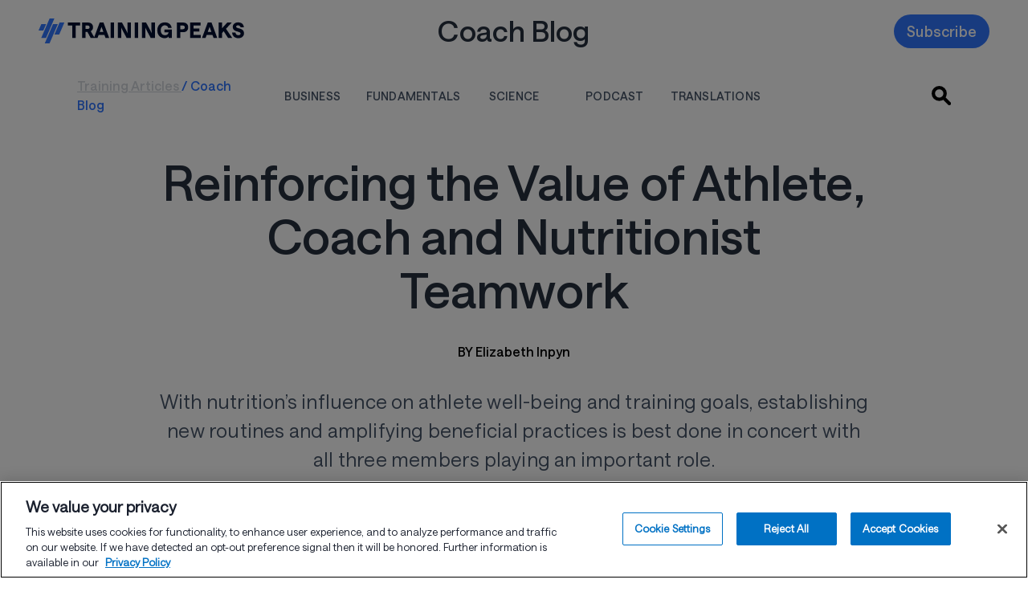

--- FILE ---
content_type: text/html; charset=UTF-8
request_url: https://www.trainingpeaks.com/coach-blog/reinforcing-value-nutritionist-teamwork/
body_size: 133931
content:
<!DOCTYPE html><html xmlns="http://www.w3.org/1999/xhtml" class="has-font-hnl has-font-hnb has-font-hnr has-font-hnm" data-class="has-font-hnl has-font-hnb has-font-hnr has-font-hnm hydrated" data-logged-in=""><head profile="http://gmpg.org/xfn/11"> <script>
    window.dataLayer = window.dataLayer || [];
    function gtag(){dataLayer.push(arguments);}
    gtag('consent', 'default', {
      'ad_storage': 'denied',
      'analytics_storage': 'denied',
      'functionality_storage': 'denied',
      'personalization_storage': 'denied',
      'security_storage': 'granted',
      'ad_user_data': 'denied',
      'ad_personalization': 'denied',
      'wait_for_update': 500
    });
  </script><script
  type="text/javascript"
  charset="UTF-8"
  src="https://cdn.cookielaw.org/scripttemplates/otSDKStub.js"
  data-domain-script="850e361b-b9a4-48af-a47e-21ff4eaa782f"
  async
></script><script async src="https://www.googletagmanager.com/gtag/js?id=G-Z2LEWBWKBD"></script><script type="text/javascript">
  function userHasConsent(groupId) {
    if (typeof OnetrustActiveGroups === 'string') {
      return OnetrustActiveGroups.split(',').includes(groupId);
    }
    return false;
  }

  function waitForConsentGroup(callback, timeout = 5000, interval = 100) {
    const start = Date.now();

    function check() {
      if (typeof OnetrustActiveGroups === 'string') {
        callback();
      } else if (Date.now() - start < timeout) {
        setTimeout(check, interval);
      } else {
        console.warn("OnetrustActiveGroups variable not available within timeout.");
        callback(); // fallback if needed
      }
    }

    check();
  }

  function OptanonWrapper() {
    waitForConsentGroup(function () {
      try {
        const adConsent = userHasConsent('C0004');
        const analyticsConsent = userHasConsent('C0002');

        const adStorageConsentState = adConsent ? 'granted' : 'denied';
        const analyticsStorageConsentState = analyticsConsent ? 'granted' : 'denied';
        const adUserDataConsentState = adStorageConsentState;
        const adPersonalizationConsentState = adStorageConsentState;

        if (typeof analytics !== 'undefined' && typeof analytics.page === 'function') {
          analytics.page({
            adStorageConsentState,
            analyticsStorageConsentState,
            adUserDataConsentState,
            adPersonalizationConsentState
          });
        }

          // ADDED: Explicit gtag consent update
          if (typeof gtag === 'function') {
            gtag('consent', 'update', {
              'ad_storage': adStorageConsentState,
              'analytics_storage': analyticsStorageConsentState,
              'ad_user_data': adUserDataConsentState,
              'ad_personalization': adPersonalizationConsentState
            });
          }

        if (analyticsConsent && typeof gtag === 'function') {
          gtag('config', 'G-Z2LEWBWKBD');
        } else {
          console.info('Google Analytics tracking blocked due to lack of consent.');
        }

      } catch (e) {
        console.error('Error running consent-aware tracking logic', e);
      }
    });
  }
</script><script
  src="https://cdn.jsdelivr.net/npm/@segment/analytics-consent-wrapper-onetrust@latest/dist/umd/analytics-onetrust.umd.js"
  async
></script>  <script>
            (function(h, o, t, j, a, r) {
                h.hj = h.hj || function() {
                    (h.hj.q = h.hj.q || []).push(arguments)
                };
                h._hjSettings = {
                    hjid: 2066482,
                    hjsv: 6
                };
                a = o.getElementsByTagName('head')[0];
                r = o.createElement('script');
                r.async = 1;
                r.src = t + h._hjSettings.hjid + j + h._hjSettings.hjsv;
                a.appendChild(r);
            })(window, document, 'https://static.hotjar.com/c/hotjar-', '.js?sv=');
        </script> <meta name='robots' content='index, follow, max-image-preview:large, max-snippet:-1, max-video-preview:-1'/><style id="nelio-ab-testing-overlay" type="text/css">@keyframes nelio-ab-testing-overlay{to{width:0;height:0}}body:not(.nab-done)::before,body:not(.nab-done)::after{animation:1ms 3000ms linear nelio-ab-testing-overlay forwards!important;background:#fff!important;display:block!important;content:""!important;position:fixed!important;top:0!important;left:0!important;width:100vw;height:120vh;pointer-events:none!important;z-index:9999999999!important}html.nab-redirecting body::before,html.nab-redirecting body::after{animation:none!important}</style> <meta http-equiv="Content-Type" content="text/html; charset=UTF-8"/> <meta name="generator" content="WordPress 6.9"/>  <meta name="viewport" content="width=device-width, initial-scale=1.0"/> <meta name="color-scheme" content="light only"/> <meta http-equiv="x-ua-compatible" content="ie=edge"> <link rel="alternate" type="application/rss+xml" title="RSS 2.0" href="https://www.trainingpeaks.com/feed/"/> <link rel="alternate" type="text/xml" title="RSS .92" href="https://www.trainingpeaks.com/feed/rss/"/> <link rel="alternate" type="application/atom+xml" title="Atom 0.3" href="https://www.trainingpeaks.com/feed/atom/"/> <link rel="pingback" href="https://www.trainingpeaks.com/xmlrpc.php"/> <meta name="msapplication-TileColor" content="#005695"> <meta name="msapplication-TileImage" content="https://assets.trainingpeaks.com/favicons/mstile-144x144.png"> <meta name="theme-color" content="#005695"/> <meta id="HOME_BASE_URI" name="tp-home-uri" content="https://home.trainingpeaks.com"/> <meta id="TPAPI_BASE_URI" name="tp-api-uri" content="https://tpapi.trainingpeaks.com"/> <meta id="ROLLBAR_ACCESS_TOKEN" name="tp-rollbar-token" content="f0f1d402344f4b58aa0668eda527dcee"/> <meta id="ROLLBAR_ENV" name="tp-rollbar-env" content="Production"/> <meta id="SEGMENT_ANALYTICS_KEY" name="tp-segment-env" content="eWSxeD3ITOpF0xvFEIcWrFJSUFyZEltI"/> <meta id="EPPO_API_KEY" name="tp-eppo-api-key" content="zFd-Va4dAEmnA9qF4S4-ajfpBLnHT1DhdtdBW1K6MT8"/> <meta id="TP_MARKETING_API_URI" name="tp-marketing-api-uri" content="https://marketingapi.trainingpeaks.com"/> <meta id="TRAINING_PLAN_SEARCH_BASE_URI" name="tp-training-plan-search-base-uri" content="https://planstore.trainingpeaks.com"/> <meta id="SITE_URL" name="tp-site-url" content="https://www.trainingpeaks.com"/> <meta id="subscribe-meta" name="tp-coach-blog" content="CoachBlog"/> <meta id="singular-post-post-type" name="tp-singular-post-post-type" content="singular-post-post-type"/> <meta id="tp-multiple-menu-scroll" name="tp-multiple-menu-scroll" content="tp-multiple-menu-scroll"/> <meta name="facebook-domain-verification" content="1j1nlfq23l1m2t77ovu5y8usax22ma"/> <meta id="gtmKey" name="gtmKey" content="G-Z2LEWBWKBD"/> <script type="application/ld+json">
        {
            "@context": "https://schema.org",

            "@graph": [{

                    "@type": "Article",
                    "@id": "https://www.trainingpeaks.com/coach-blog/reinforcing-value-nutritionist-teamwork/#article",
                    "url": "https://www.trainingpeaks.com/coach-blog/reinforcing-value-nutritionist-teamwork/",
                    "headline": "Reinforcing Value Nutritionist Teamwork",
                    "name": "Reinforcing Value Nutritionist Teamwork",
                    "isPartOf": {
                        "@id": "https://www.trainingpeaks.com#website"
                    },

                    "image": {
                        "@type": "ImageObject",
                        "@id": "https://www.trainingpeaks.com/coach-blog/reinforcing-value-nutritionist-teamwork/#primaryimage",
                        "inLanguage": "en-US",
                        "contentUrl": "https://wpassets.trainingpeaks.com/wp-content/uploads/2022/04/27145746/Endurance-Athlete-Nutritional-Teamwork-60189.jpeg",
                        "url": "https://www.trainingpeaks.com/coach-blog/reinforcing-value-nutritionist-teamwork/",
                        "width": "1200",
                        "height": "675",
                        "description": "Endurance-Athlete-Nutritional-Teamwork-60189, a woman athlete making a healthy meal in her kitchen"
                    },

                    "thumbnailUrl": "https://wpassets.trainingpeaks.com/wp-content/uploads/2022/04/27145746/Endurance-Athlete-Nutritional-Teamwork-60189-150x150.jpeg",

                    "datePublished": "2022-04-27T15:53:30-06:00",

                    "dateModified": "2024-05-23T16:40:15-06:00",

                    "author": {
                        "@id": "https://www.trainingpeaks.com/coach-blog/reinforcing-value-nutritionist-teamwork//#/schema/person/f31659594531962f2d4563eb6baa7984",
                        "@type": "Person",
                        "url": "https://www.trainingpeaks.com/coach-blog/reinforcing-value-nutritionist-teamwork/",
                        "name": "Elizabeth Inpyn",
                        "image": {
                            "@type": "ImageObject",
                            "contentUrl": "https://wpassets.trainingpeaks.com/wp-content/uploads/2022/04/08151210/ELIZABETH-INPYN.jpg",
                            "width": "800",
                            "height": "600"
                        },
                        "description": "Elizabeth is a former NCAA Division 1 swimmer and water polo player, multiple podium triathlete (Olympic and 70.3 distance) and a USAT National Qualifier. She’s a certified sports nutritionist, holds an ISSN and Plant-based nutrition certification, a Masters of Science in Applied Exercise Science: Sports Nutrition and a Bachelor of Science in Biochemistry from the University of California Santa Barbara. As a performance nutrition coach at &lt;a href=&quot;https://www.fuelin.com/&quot; target=&quot;_blank&quot; rel=&quot;noopener&quot;&gt;Fueli&lt;em&gt;n&lt;/em&gt;&lt;/a&gt;, Elizabeth helps professional and elite competitors and teams, recreational athletes and coaches achieve their health, performance and wellness goals."
                    },

                    "keywords": ["coaching 101", "fuelin", "fundamentals", "Coaching", "Reinforcing the Value of Athlete, Coach and Nutritionist Teamwork"],
                    "publisher": [{"@type":"Organization","name":"TrainingPeaks","logo":"https://wpassets.trainingpeaks.com/wp-content/uploads/2021/02/26135802/trainingpeaks_logo_horz_2_color.jpg"}],
                    "articleBody": " &lt;p&gt;Michael Jordan and Scottie Pippen, Tiger Woods and Steve Williams, Jerry Rice and Steve Young…some of the greatest partnerships of all time worked so well because of their support, trust, and collaboration. Achieving victory is an all-hands-on-deck kind of job. Coaches and sports nutritionists/dieticians, when working together, can build better athletes.&lt;/p&gt; &lt;p&gt;After years in the sports nutrition field, I’ve determined that &lt;a href=&quot;https://www.frontiersin.org/articles/10.3389/fpsyg.2020.00560/full&quot; target=&quot;_blank&quot; rel=&quot;noreferrer noopener&quot;&gt;habit formation&lt;/a&gt; is the most important factor for success. In and outside of training, what they repeatedly do determines the level of athlete they will become. If they automatically fill up bottles with an electrolyte mix and sip at regular intervals, they’ll stay hydrated. If they routinely make a post-session meal with the appropriate carbs, fat and protein, they will recover faster and get stronger. As a coach, you have the daily access and influence needed to help foster real change in sports fueling and hydration habits. As famed author James Clear says, “Success is often a result of committing to the fundamentals over and over again.”&lt;/p&gt; &lt;p&gt;How does one get started if you feel overwhelmed at the prospect of not only programming training sessions but also intervening with what your athletes eat and drink? It’s as simple as teaching habit formation. In his book “Atomic Habits,” Clear offers a simple five-point plan for creating new habits: start with an incredibly small habit (protein at every meal), increase your habit in small ways (getting the right amount of protein at each meal), break habits into chunks (write out your daily meals, so you ensure you’re getting enough each time to meet your daily goal), when you slip, get back on track quickly (made poor food choices Saturday night – nail your meals Sunday), stick to a pace you can sustain (don’t overhaul your diet all at once, be patient with small changes each day).&lt;/p&gt; &lt;p&gt;There are things you, as a coach, can do daily to help support the work we do as nutritionists and dieticians.&lt;/p&gt; &lt;h2 class=&quot;wp-block-heading&quot;&gt;&lt;a&gt;&lt;/a&gt;8 Practical Ways to Make Nutrition a Priority for Your Athletes:&lt;/h2&gt; &lt;h3 class=&quot;wp-block-heading&quot;&gt;&lt;strong&gt;Exposure fosters growth&lt;/strong&gt;&lt;/h3&gt; &lt;p&gt;Talk about nutrition just as you would heart rate zones and power output. When a coach speaks, athletes listen. As the leader, when you place a high value on something, your athletes will, too. Ask them what they’re eating, how they refuel after long sessions and what supplements they are using. The more often these things come up in conversation, the more likely athletes will pay attention and want to prioritize proper nutritional habits.&lt;br&gt;&lt;/p&gt; &lt;h3 class=&quot;wp-block-heading&quot;&gt;&lt;strong&gt;Work smarter, not harder&lt;/strong&gt;&lt;/h3&gt; &lt;p&gt;By using all the tools in your toolbox, you don’t have to be a one-woman/man show. If you aren’t an expert on reading blood labs, Inside Tracker will run a thorough blood panel and guide the athlete through deficiencies, setting performance goals and creating strategies to correct any deficiencies. High-quality supplement companies like Momentous and Skratch Labs will host webinars or post articles to help inform athletes on how/when to use their products. If you’re not already linked up with a sports nutritionist/dietician, reach out and build a relationship so you can call them in for help with specific athletes. At Fuel&lt;em&gt;in&lt;/em&gt;, we’ve partnered with dozens of teams and coaches to host regular webinars, develop team fueling guides, and work in partnership with coaches and athletes.&lt;br&gt;&lt;br&gt;&lt;/p&gt; &lt;h3 class=&quot;wp-block-heading&quot;&gt;&lt;strong&gt;Make it social&lt;/strong&gt;&lt;/h3&gt; &lt;p&gt;Host a &lt;a href=&quot;https://www.trainingpeaks.com/coach-blog/building-community-virtually-locally/&quot; target=&quot;_blank&quot; rel=&quot;noreferrer noopener&quot;&gt;team roundtable or fireside chat&lt;/a&gt;. If you’re working with more than one athlete, I suggest getting everyone together on a monthly Zoom call (or in-person if possible for better communication) where they can discuss nutrition struggles and successes, share recipes or the meal prep hacks they’re using and bounce ideas off one another for how to eat on the bike or carry food on the run. It’s also a great time to invite a sports nutritionist or dietician to join in. The casual nature and team environment make it fun and comfortable, so athletes are more likely to ask questions and participate.&lt;br&gt;&lt;br&gt;&lt;/p&gt; &lt;h3 class=&quot;wp-block-heading&quot;&gt;&lt;strong&gt;Make it easy and habitual&lt;/strong&gt;&lt;/h3&gt; &lt;p&gt;The set yourself up for success mantra works every time. I like to focus on a three-item checklist: are you eating the right type and amount of food to support your training, do you have sufficient in-session fueling/hydration and are you consistently taking any supplements to address nutritional deficiencies that may be inhibiting performance gains? Remind them they need all three macronutrients, hydrate with electrolytes during every session and suggest a fridge and pantry overhaul to eliminate (or minimize) foods that don’t serve their performance goals. Suggest meal prepping to help make healthy eating efficient. These small decisions made every day can have a big impact down the road.&lt;br&gt;&lt;br&gt;&lt;/p&gt; &lt;h3 class=&quot;wp-block-heading&quot;&gt;&lt;strong&gt;Hold weekly progress check-ins&lt;/strong&gt;&lt;/h3&gt; &lt;p&gt;Keep following up until you’re confident your athletes have a solid nutritional strategy in place (a seven-day food log can be handy for spotting red flags and potential areas for improvement). Just as you review their past week&#039;s training, open their diet up for discussion and analysis. There is a direct correlation between proper fueling and performance. If you can highlight sessions that went well versus sessions that didn’t and discuss how nutrition could have played a role, athletes will begin to put the pieces together and make connections on their own.&lt;br&gt;&lt;br&gt;&lt;/p&gt; &lt;h3 class=&quot;wp-block-heading&quot;&gt;&lt;strong&gt;Write “&lt;a href=&quot;https://www.trainingpeaks.com/coach-blog/coaching-break-90g-carbs-rule/&quot; target=&quot;_blank&quot; rel=&quot;noreferrer noopener&quot;&gt;Race Fueling Practice&lt;/a&gt;” and “&lt;a href=&quot;https://www.trainingpeaks.com/blog/how-to-calculate-your-sweat-rate/&quot; target=&quot;_blank&quot; rel=&quot;noreferrer noopener&quot;&gt;Hydration Testing&lt;/a&gt;” into the training plan&lt;/strong&gt;&lt;/h3&gt; &lt;p&gt;Make part of their ‘assignment’ tracking their food and drink intake on any longer brick sessions. Specifically, on race pace interval days and longer runs, these sessions can be a gold mine of information if you can harness it. Most athletes will do exactly as told…embracing the mantra, “If it’s written, I’ll do it.” Help them, help themselves, by mandating some race practice fueling and hydration sessions long before (12 weeks at least) their A race. Visual cues help remind you to start a behavior, display your progress and can have an additive effect on motivation. A training session is only marked as “complete” if they have not only done the physical work but also fueled and hydrated properly.&lt;br&gt;&lt;br&gt;&lt;/p&gt; &lt;h3 class=&quot;wp-block-heading&quot;&gt;&lt;strong&gt;Speak up if you have concerns&lt;/strong&gt;&lt;/h3&gt; &lt;p&gt;Unfortunately, the dark side of endurance sports creates the perfect atmosphere for disordered eating. The mantra of ‘thinner is faster’ has ruined the careers of far too many athletes. It’s an uncomfortable conversation, but you might be the only voice they trust. I can speak from experience about how a really remarkable coach pulled me from the pool one day at practice to say he was worried about my health. It was a message I needed to hear and a wake-up call that my triathlon dreams were slipping away. This can be a very sensitive topic but one we can’t shy away from.&lt;br&gt;&lt;br&gt;&lt;/p&gt; &lt;h3 class=&quot;wp-block-heading&quot;&gt;&lt;strong&gt;If you don’t know – say so&lt;/strong&gt;&lt;/h3&gt; &lt;p&gt;It&#039;s OK, admirable even, to admit when something is out of your wheelhouse. Nutrition is such a complicated and ever-evolving topic that you can’t be expected to know everything about everything. The amount of misinformation out there is astounding (infuriating), and you could do more harm than good by speaking about something you only have surface-level knowledge about. What worked for you or one of your athletes in the past might not work for another one. Instead of guessing or relaying information you’ve heard along the way, bring in a professional or refer them to any number of &lt;a href=&quot;https://www.trainingpeaks.com/blog/category/nutrition/&quot; target=&quot;_blank&quot; rel=&quot;noreferrer noopener&quot;&gt;nutrition articles on the TrainingPeaks blog&lt;/a&gt;. Working collaboratively with a sports nutritionist/dietician enhances the potential for success.&lt;br&gt;&lt;/p&gt; &lt;div style=&quot;height:50px&quot; aria-hidden=&quot;true&quot; class=&quot;wp-block-spacer&quot;&gt;&lt;/div&gt; &lt;p&gt;The cooperation and collaboration between coaches, athletes and dieticians can make a huge difference in season outcomes. Successfully modeling sound nutrition habits and encouraging frequent coach-athlete open communication sets the stage for improvements in all areas of sport. Building good habits is the brain’s way of becoming more efficient. Once good behaviors (habits) are formed, it’s relatively effortless to continue performing said behavior. In-session fueling, consuming enough daily calories to meet energy demands and prioritizing post-session recovery are the exact habits nutritionists want athletes to embrace. The goal is to build better athletes through training as well as nutrition.&lt;/p&gt; &lt;p&gt;Steven Pressfield said it best, &lt;em&gt;“The difference between an amateur and a professional is in their habits. An amateur has amateur habits. A professional has professional habits.”&lt;/em&gt;&lt;/p&gt; ",

                    "description": "Michael Jordan and Scottie Pippen, Tiger Woods and Steve Williams, Jerry Rice and Steve Young…some of the greatest partnerships of..."

                },
                {
                    "@type": "BreadcrumbList",

                    "@id": "https://www.trainingpeaks.com/coach-blog/reinforcing-value-nutritionist-teamwork/#breadcrumb",

                    "itemListElement": [{
                            "@type": "ListItem",
                            "position": 1,
                            "name": "TrainingPeaks",
                            "item": "https://www.trainingpeaks.com"
                        },
                        {
                            "@type": "ListItem",
                            "position": 2,
                            "name": "Reinforcing the Value of Athlete, Coach and Nutritionist Teamwork"
                        }
                    ]
                },
                {
                    "@type": "WebSite",

                    "@id": "https://www.trainingpeaks.com#website",

                    "url": "https://www.trainingpeaks.com",

                    "name": "TrainingPeaks",

                    "description": "Expert Advice and Training Tips for Triathlon, Cycling, and Running",

                    "potentialAction": [{
                        "@type": "SearchAction",
                        "target": {
                            "@type": "EntryPoint",
                            "urlTemplate": "https://www.trainingpeaks.com?s={search_term_string}"
                        },

                        "query-input": "required name=search_term_string"

                    }],

                    "inLanguage": "en-US"
                }
            ]
        }
    </script>  <title>Reinforcing the Value of Athlete, Coach and Nutritionist Teamwork</title> <meta name="description" content="Learn eight practical ways to foster cooperation and collaboration between coaches, athletes and dieticians to make a huge difference in endurance outcomes."/> <link rel="canonical" href="https://www.trainingpeaks.com/coach-blog/reinforcing-value-nutritionist-teamwork/"/> <meta property="og:locale" content="en_US"/> <meta property="og:type" content="article"/> <meta property="og:title" content="Reinforcing the Value of Athlete, Coach and Nutritionist Teamwork"/> <meta property="og:description" content="Learn eight practical ways to foster cooperation and collaboration between coaches, athletes and dieticians to make a huge difference in endurance outcomes."/> <meta property="og:url" content="https://www.trainingpeaks.com/coach-blog/reinforcing-value-nutritionist-teamwork/"/> <meta property="og:site_name" content="TrainingPeaks"/> <meta property="article:publisher" content="http://www.facebook.com/trainingpeaks"/> <meta property="article:published_time" content="2022-04-27T21:53:30+00:00"/> <meta property="article:modified_time" content="2024-05-23T22:40:15+00:00"/> <meta property="og:image" content="https://wpassets.trainingpeaks.com/wp-content/uploads/2022/04/27145746/Endurance-Athlete-Nutritional-Teamwork-60189.jpeg"/> <meta property="og:image:width" content="1200"/> <meta property="og:image:height" content="675"/> <meta property="og:image:type" content="image/jpeg"/> <meta name="author" content="Josh Lawton"/> <meta name="twitter:card" content="summary_large_image"/> <meta name="twitter:creator" content="@trainingpeaks"/> <meta name="twitter:site" content="@trainingpeaks"/> <meta name="twitter:label1" content="Written by"/> <meta name="twitter:data1" content="Josh Lawton"/> <meta name="twitter:label2" content="Est. reading time"/> <meta name="twitter:data2" content="6 minutes"/> <link rel='dns-prefetch' href='//www.trainingpeaks.com'/><link rel='dns-prefetch' href='//tp-front-end.trainingpeaks.com'/><link rel='dns-prefetch' href='//assets.trainingpeaks.com'/><link rel="alternate" title="oEmbed (JSON)" type="application/json+oembed" href="https://www.trainingpeaks.com/wp-json/oembed/1.0/embed?url=https%3A%2F%2Fwww.trainingpeaks.com%2Fcoach-blog%2Freinforcing-value-nutritionist-teamwork%2F"/><link rel="alternate" title="oEmbed (XML)" type="text/xml+oembed" href="https://www.trainingpeaks.com/wp-json/oembed/1.0/embed?url=https%3A%2F%2Fwww.trainingpeaks.com%2Fcoach-blog%2Freinforcing-value-nutritionist-teamwork%2F&#038;format=xml"/><style id='wp-img-auto-sizes-contain-inline-css' type='text/css'>img:is([sizes=auto i],[sizes^="auto," i]){contain-intrinsic-size:3000px 1500px}/*# sourceURL=wp-img-auto-sizes-contain-inline-css */</style><link rel='stylesheet' id='common_css-css' href='https://tp-front-end.trainingpeaks.com/pattern-library/v5/css/pattern-library-common.css?ver=6.9&#038;checksum=trunk-8a3b0e5' type='text/css' media='all'/><link rel='stylesheet' id='common_css_overrides-css' href='/wp-content/themes/trainingpeaks/css/pl-common-overrides.css?ver=6.9&#038;checksum=trunk-8a3b0e5' type='text/css' media='all'/><link rel='stylesheet' id='tp_animations_css-css' href='/wp-content/themes/trainingpeaks/css/gutenberg/tp-animations-keyframes.css?ver=6.9&#038;checksum=trunk-8a3b0e5' type='text/css' media='all'/><link rel='stylesheet' id='tw_presets-css' href='/wp-content/themes/trainingpeaks/css/tp-tw-presets.css?ver=6.9&#038;checksum=trunk-8a3b0e5' type='text/css' media=''/><link rel='stylesheet' id='tw_jit_css-css' href='/wp-content/compiled/css/tailwind/style.css?ver=6.9&#038;checksum=trunk-8a3b0e5' type='text/css' media=''/><link rel='stylesheet' id='tp_orphaned_grid_items-css' href='/wp-content/themes/trainingpeaks/css/gutenberg/tp-orphaned-grid-items.css?ver=6.9&#038;checksum=trunk-8a3b0e5' type='text/css' media=''/><style id='wp-block-library-inline-css' type='text/css'>:root{--wp-block-synced-color:#7a00df;--wp-block-synced-color--rgb:122,0,223;--wp-bound-block-color:var(--wp-block-synced-color);--wp-editor-canvas-background:#ddd;--wp-admin-theme-color:#007cba;--wp-admin-theme-color--rgb:0,124,186;--wp-admin-theme-color-darker-10:#006ba1;--wp-admin-theme-color-darker-10--rgb:0,107,160.5;--wp-admin-theme-color-darker-20:#005a87;--wp-admin-theme-color-darker-20--rgb:0,90,135;--wp-admin-border-width-focus:2px}@media (min-resolution:192dpi){:root{--wp-admin-border-width-focus:1.5px}}.wp-element-button{cursor:pointer}:root .has-very-light-gray-background-color{background-color:#eee}:root .has-very-dark-gray-background-color{background-color:#313131}:root .has-very-light-gray-color{color:#eee}:root .has-very-dark-gray-color{color:#313131}:root .has-vivid-green-cyan-to-vivid-cyan-blue-gradient-background{background:linear-gradient(135deg,#00d084,#0693e3)}:root .has-purple-crush-gradient-background{background:linear-gradient(135deg,#34e2e4,#4721fb 50%,#ab1dfe)}:root .has-hazy-dawn-gradient-background{background:linear-gradient(135deg,#faaca8,#dad0ec)}:root .has-subdued-olive-gradient-background{background:linear-gradient(135deg,#fafae1,#67a671)}:root .has-atomic-cream-gradient-background{background:linear-gradient(135deg,#fdd79a,#004a59)}:root .has-nightshade-gradient-background{background:linear-gradient(135deg,#330968,#31cdcf)}:root .has-midnight-gradient-background{background:linear-gradient(135deg,#020381,#2874fc)}:root{--wp--preset--font-size--normal:16px;--wp--preset--font-size--huge:42px}.has-regular-font-size{font-size:1em}.has-larger-font-size{font-size:2.625em}.has-normal-font-size{font-size:var(--wp--preset--font-size--normal)}.has-huge-font-size{font-size:var(--wp--preset--font-size--huge)}.has-text-align-center{text-align:center}.has-text-align-left{text-align:left}.has-text-align-right{text-align:right}.has-fit-text{white-space:nowrap!important}#end-resizable-editor-section{display:none}.aligncenter{clear:both}.items-justified-left{justify-content:flex-start}.items-justified-center{justify-content:center}.items-justified-right{justify-content:flex-end}.items-justified-space-between{justify-content:space-between}.screen-reader-text{border:0;clip-path:inset(50%);height:1px;margin:-1px;overflow:hidden;padding:0;position:absolute;width:1px;word-wrap:normal!important}.screen-reader-text:focus{background-color:#ddd;clip-path:none;color:#444;display:block;font-size:1em;height:auto;left:5px;line-height:normal;padding:15px 23px 14px;text-decoration:none;top:5px;width:auto;z-index:100000}html :where(.has-border-color){border-style:solid}html :where([style*=border-top-color]){border-top-style:solid}html :where([style*=border-right-color]){border-right-style:solid}html :where([style*=border-bottom-color]){border-bottom-style:solid}html :where([style*=border-left-color]){border-left-style:solid}html :where([style*=border-width]){border-style:solid}html :where([style*=border-top-width]){border-top-style:solid}html :where([style*=border-right-width]){border-right-style:solid}html :where([style*=border-bottom-width]){border-bottom-style:solid}html :where([style*=border-left-width]){border-left-style:solid}html :where(img[class*=wp-image-]){height:auto;max-width:100%}:where(figure){margin:0 0 1em}html :where(.is-position-sticky){--wp-admin--admin-bar--position-offset:var(--wp-admin--admin-bar--height,0px)}@media screen and (max-width:600px){html :where(.is-position-sticky){--wp-admin--admin-bar--position-offset:0px}}/*# sourceURL=wp-block-library-inline-css */</style><style id='wp-block-heading-inline-css' type='text/css'>
h1:where(.wp-block-heading).has-background,h2:where(.wp-block-heading).has-background,h3:where(.wp-block-heading).has-background,h4:where(.wp-block-heading).has-background,h5:where(.wp-block-heading).has-background,h6:where(.wp-block-heading).has-background{padding:1.25em 2.375em}h1.has-text-align-left[style*=writing-mode]:where([style*=vertical-lr]),h1.has-text-align-right[style*=writing-mode]:where([style*=vertical-rl]),h2.has-text-align-left[style*=writing-mode]:where([style*=vertical-lr]),h2.has-text-align-right[style*=writing-mode]:where([style*=vertical-rl]),h3.has-text-align-left[style*=writing-mode]:where([style*=vertical-lr]),h3.has-text-align-right[style*=writing-mode]:where([style*=vertical-rl]),h4.has-text-align-left[style*=writing-mode]:where([style*=vertical-lr]),h4.has-text-align-right[style*=writing-mode]:where([style*=vertical-rl]),h5.has-text-align-left[style*=writing-mode]:where([style*=vertical-lr]),h5.has-text-align-right[style*=writing-mode]:where([style*=vertical-rl]),h6.has-text-align-left[style*=writing-mode]:where([style*=vertical-lr]),h6.has-text-align-right[style*=writing-mode]:where([style*=vertical-rl]){rotate:180deg}
/*# sourceURL=https://www.trainingpeaks.com/wp-includes/blocks/heading/style.min.css */
</style>
<style id='wp-block-columns-inline-css' type='text/css'>
.wp-block-columns{box-sizing:border-box;display:flex;flex-wrap:wrap!important}@media (min-width:782px){.wp-block-columns{flex-wrap:nowrap!important}}.wp-block-columns{align-items:normal!important}.wp-block-columns.are-vertically-aligned-top{align-items:flex-start}.wp-block-columns.are-vertically-aligned-center{align-items:center}.wp-block-columns.are-vertically-aligned-bottom{align-items:flex-end}@media (max-width:781px){.wp-block-columns:not(.is-not-stacked-on-mobile)>.wp-block-column{flex-basis:100%!important}}@media (min-width:782px){.wp-block-columns:not(.is-not-stacked-on-mobile)>.wp-block-column{flex-basis:0;flex-grow:1}.wp-block-columns:not(.is-not-stacked-on-mobile)>.wp-block-column[style*=flex-basis]{flex-grow:0}}.wp-block-columns.is-not-stacked-on-mobile{flex-wrap:nowrap!important}.wp-block-columns.is-not-stacked-on-mobile>.wp-block-column{flex-basis:0;flex-grow:1}.wp-block-columns.is-not-stacked-on-mobile>.wp-block-column[style*=flex-basis]{flex-grow:0}:where(.wp-block-columns){margin-bottom:1.75em}:where(.wp-block-columns.has-background){padding:1.25em 2.375em}.wp-block-column{flex-grow:1;min-width:0;overflow-wrap:break-word;word-break:break-word}.wp-block-column.is-vertically-aligned-top{align-self:flex-start}.wp-block-column.is-vertically-aligned-center{align-self:center}.wp-block-column.is-vertically-aligned-bottom{align-self:flex-end}.wp-block-column.is-vertically-aligned-stretch{align-self:stretch}.wp-block-column.is-vertically-aligned-bottom,.wp-block-column.is-vertically-aligned-center,.wp-block-column.is-vertically-aligned-top{width:100%}
/*# sourceURL=https://www.trainingpeaks.com/wp-includes/blocks/columns/style.min.css */
</style>
<style id='wp-block-paragraph-inline-css' type='text/css'>
.is-small-text{font-size:.875em}.is-regular-text{font-size:1em}.is-large-text{font-size:2.25em}.is-larger-text{font-size:3em}.has-drop-cap:not(:focus):first-letter{float:left;font-size:8.4em;font-style:normal;font-weight:100;line-height:.68;margin:.05em .1em 0 0;text-transform:uppercase}body.rtl .has-drop-cap:not(:focus):first-letter{float:none;margin-left:.1em}p.has-drop-cap.has-background{overflow:hidden}:root :where(p.has-background){padding:1.25em 2.375em}:where(p.has-text-color:not(.has-link-color)) a{color:inherit}p.has-text-align-left[style*="writing-mode:vertical-lr"],p.has-text-align-right[style*="writing-mode:vertical-rl"]{rotate:180deg}
/*# sourceURL=https://www.trainingpeaks.com/wp-includes/blocks/paragraph/style.min.css */
</style>
<style id='wp-block-spacer-inline-css' type='text/css'>
.wp-block-spacer{clear:both}
/*# sourceURL=https://www.trainingpeaks.com/wp-includes/blocks/spacer/style.min.css */
</style>
<style id='global-styles-inline-css' type='text/css'>
:root{--wp--preset--aspect-ratio--square: 1;--wp--preset--aspect-ratio--4-3: 4/3;--wp--preset--aspect-ratio--3-4: 3/4;--wp--preset--aspect-ratio--3-2: 3/2;--wp--preset--aspect-ratio--2-3: 2/3;--wp--preset--aspect-ratio--16-9: 16/9;--wp--preset--aspect-ratio--9-16: 9/16;--wp--preset--color--black: #000000;--wp--preset--color--cyan-bluish-gray: #abb8c3;--wp--preset--color--white: #ffffff;--wp--preset--color--pale-pink: #f78da7;--wp--preset--color--vivid-red: #cf2e2e;--wp--preset--color--luminous-vivid-orange: #ff6900;--wp--preset--color--luminous-vivid-amber: #fcb900;--wp--preset--color--light-green-cyan: #7bdcb5;--wp--preset--color--vivid-green-cyan: #00d084;--wp--preset--color--pale-cyan-blue: #8ed1fc;--wp--preset--color--vivid-cyan-blue: #0693e3;--wp--preset--color--vivid-purple: #9b51e0;--wp--preset--color--brand-blue: #3177FF;--wp--preset--color--brand-darkblue: #1840EC;--wp--preset--color--brand-navy: #010F31;--wp--preset--color--brand-tan: #F8F6F1;--wp--preset--color--brand-darktan: #EBE6DC;--wp--preset--color--brand-white: #FFFFFF;--wp--preset--color--brand-pink: #FF5FA9;--wp--preset--color--secondary-transparent: transparent;--wp--preset--color--hyperlink: #3177FF;--wp--preset--gradient--vivid-cyan-blue-to-vivid-purple: linear-gradient(135deg,rgb(6,147,227) 0%,rgb(155,81,224) 100%);--wp--preset--gradient--light-green-cyan-to-vivid-green-cyan: linear-gradient(135deg,rgb(122,220,180) 0%,rgb(0,208,130) 100%);--wp--preset--gradient--luminous-vivid-amber-to-luminous-vivid-orange: linear-gradient(135deg,rgb(252,185,0) 0%,rgb(255,105,0) 100%);--wp--preset--gradient--luminous-vivid-orange-to-vivid-red: linear-gradient(135deg,rgb(255,105,0) 0%,rgb(207,46,46) 100%);--wp--preset--gradient--very-light-gray-to-cyan-bluish-gray: linear-gradient(135deg,rgb(238,238,238) 0%,rgb(169,184,195) 100%);--wp--preset--gradient--cool-to-warm-spectrum: linear-gradient(135deg,rgb(74,234,220) 0%,rgb(151,120,209) 20%,rgb(207,42,186) 40%,rgb(238,44,130) 60%,rgb(251,105,98) 80%,rgb(254,248,76) 100%);--wp--preset--gradient--blush-light-purple: linear-gradient(135deg,rgb(255,206,236) 0%,rgb(152,150,240) 100%);--wp--preset--gradient--blush-bordeaux: linear-gradient(135deg,rgb(254,205,165) 0%,rgb(254,45,45) 50%,rgb(107,0,62) 100%);--wp--preset--gradient--luminous-dusk: linear-gradient(135deg,rgb(255,203,112) 0%,rgb(199,81,192) 50%,rgb(65,88,208) 100%);--wp--preset--gradient--pale-ocean: linear-gradient(135deg,rgb(255,245,203) 0%,rgb(182,227,212) 50%,rgb(51,167,181) 100%);--wp--preset--gradient--electric-grass: linear-gradient(135deg,rgb(202,248,128) 0%,rgb(113,206,126) 100%);--wp--preset--gradient--midnight: linear-gradient(135deg,rgb(2,3,129) 0%,rgb(40,116,252) 100%);--wp--preset--gradient--green-lightest-light-blue-darkest: linear-gradient(90deg, #68cb83 0%, #349cdc 100%);--wp--preset--gradient--grey-lightest-grey-darkest: linear-gradient(135deg, #f8f8f8 0%, #aeaeae 50%, #303030 100%);--wp--preset--gradient--cool-gray-050-cool-gray-900: linear-gradient(135deg, #fbfdfe 0%, #64748b 50%, #1a202e 100%);--wp--preset--gradient--pink-050-pink-900: linear-gradient(135deg, #fdf2f8 0%, #e74694 50%, #751a3d 100%);--wp--preset--gradient--red-050-red-900: linear-gradient(135deg, #fdf2f2 0%, #f05252 50%, #771d1d 100%);--wp--preset--gradient--orange-050-orange-900: linear-gradient(135deg, #fff8f1 0%, #ff5a1f 50%, #73230d 100%);--wp--preset--gradient--yellow-050-yellow-900: linear-gradient(135deg, #fdfdea 0%, #c27803 50%, #633112 100%);--wp--preset--gradient--green-050-green-900: linear-gradient(135deg, #f3faf7 0%, #0e9f6e 50%, #014737 100%);--wp--preset--gradient--teal-050-teal-900: linear-gradient(135deg, #eafcff 0%, #00bad6 50%, #006170 100%);--wp--preset--gradient--blue-to-dark-blue: -webkit-gradient(linear,left top,left bottom,from(#005695),to(#001d3b));--wp--preset--gradient--blue-050-brand-navy: linear-gradient(135deg, #d7eeff 0%, #005695 50%, #002743 100%);--wp--preset--gradient--indigo-050-indigo-900: linear-gradient(135deg, #f0f5ff 0%, #6875f5 50%, #362f78 100%);--wp--preset--gradient--purple-050-purple-900: linear-gradient(135deg, #f6f5ff 0%, #9061f9 50%, #4a1d96 100%);--wp--preset--font-size--small: 13px;--wp--preset--font-size--medium: 20px;--wp--preset--font-size--large: 36px;--wp--preset--font-size--x-large: 42px;--wp--preset--spacing--20: 0.44rem;--wp--preset--spacing--30: 0.67rem;--wp--preset--spacing--40: 1rem;--wp--preset--spacing--50: 1.5rem;--wp--preset--spacing--60: 2.25rem;--wp--preset--spacing--70: 3.38rem;--wp--preset--spacing--80: 5.06rem;--wp--preset--shadow--natural: 6px 6px 9px rgba(0, 0, 0, 0.2);--wp--preset--shadow--deep: 12px 12px 50px rgba(0, 0, 0, 0.4);--wp--preset--shadow--sharp: 6px 6px 0px rgba(0, 0, 0, 0.2);--wp--preset--shadow--outlined: 6px 6px 0px -3px rgb(255, 255, 255), 6px 6px rgb(0, 0, 0);--wp--preset--shadow--crisp: 6px 6px 0px rgb(0, 0, 0);}:where(body) { margin: 0; }.wp-site-blocks > .alignleft { float: left; margin-right: 2em; }.wp-site-blocks > .alignright { float: right; margin-left: 2em; }.wp-site-blocks > .aligncenter { justify-content: center; margin-left: auto; margin-right: auto; }:where(.is-layout-flex){gap: 0.5em;}:where(.is-layout-grid){gap: 0.5em;}.is-layout-flow > .alignleft{float: left;margin-inline-start: 0;margin-inline-end: 2em;}.is-layout-flow > .alignright{float: right;margin-inline-start: 2em;margin-inline-end: 0;}.is-layout-flow > .aligncenter{margin-left: auto !important;margin-right: auto !important;}.is-layout-constrained > .alignleft{float: left;margin-inline-start: 0;margin-inline-end: 2em;}.is-layout-constrained > .alignright{float: right;margin-inline-start: 2em;margin-inline-end: 0;}.is-layout-constrained > .aligncenter{margin-left: auto !important;margin-right: auto !important;}.is-layout-constrained > :where(:not(.alignleft):not(.alignright):not(.alignfull)){margin-left: auto !important;margin-right: auto !important;}body .is-layout-flex{display: flex;}.is-layout-flex{flex-wrap: wrap;align-items: center;}.is-layout-flex > :is(*, div){margin: 0;}body .is-layout-grid{display: grid;}.is-layout-grid > :is(*, div){margin: 0;}body{padding-top: 0px;padding-right: 0px;padding-bottom: 0px;padding-left: 0px;}a:where(:not(.wp-element-button)){text-decoration: none;}:root :where(a:where(:not(.wp-element-button)):hover){text-decoration: none;}:root :where(.wp-element-button, .wp-block-button__link){background-color: #32373c;border-width: 0;color: #fff;font-family: inherit;font-size: inherit;font-style: inherit;font-weight: inherit;letter-spacing: inherit;line-height: inherit;padding-top: calc(0.667em + 2px);padding-right: calc(1.333em + 2px);padding-bottom: calc(0.667em + 2px);padding-left: calc(1.333em + 2px);text-decoration: none;text-transform: inherit;}.has-black-color{color: var(--wp--preset--color--black) !important;}.has-cyan-bluish-gray-color{color: var(--wp--preset--color--cyan-bluish-gray) !important;}.has-white-color{color: var(--wp--preset--color--white) !important;}.has-pale-pink-color{color: var(--wp--preset--color--pale-pink) !important;}.has-vivid-red-color{color: var(--wp--preset--color--vivid-red) !important;}.has-luminous-vivid-orange-color{color: var(--wp--preset--color--luminous-vivid-orange) !important;}.has-luminous-vivid-amber-color{color: var(--wp--preset--color--luminous-vivid-amber) !important;}.has-light-green-cyan-color{color: var(--wp--preset--color--light-green-cyan) !important;}.has-vivid-green-cyan-color{color: var(--wp--preset--color--vivid-green-cyan) !important;}.has-pale-cyan-blue-color{color: var(--wp--preset--color--pale-cyan-blue) !important;}.has-vivid-cyan-blue-color{color: var(--wp--preset--color--vivid-cyan-blue) !important;}.has-vivid-purple-color{color: var(--wp--preset--color--vivid-purple) !important;}.has-brand-blue-color{color: var(--wp--preset--color--brand-blue) !important;}.has-brand-darkblue-color{color: var(--wp--preset--color--brand-darkblue) !important;}.has-brand-navy-color{color: var(--wp--preset--color--brand-navy) !important;}.has-brand-tan-color{color: var(--wp--preset--color--brand-tan) !important;}.has-brand-darktan-color{color: var(--wp--preset--color--brand-darktan) !important;}.has-brand-white-color{color: var(--wp--preset--color--brand-white) !important;}.has-brand-pink-color{color: var(--wp--preset--color--brand-pink) !important;}.has-secondary-transparent-color{color: var(--wp--preset--color--secondary-transparent) !important;}.has-hyperlink-color{color: var(--wp--preset--color--hyperlink) !important;}.has-black-background-color{background-color: var(--wp--preset--color--black) !important;}.has-cyan-bluish-gray-background-color{background-color: var(--wp--preset--color--cyan-bluish-gray) !important;}.has-white-background-color{background-color: var(--wp--preset--color--white) !important;}.has-pale-pink-background-color{background-color: var(--wp--preset--color--pale-pink) !important;}.has-vivid-red-background-color{background-color: var(--wp--preset--color--vivid-red) !important;}.has-luminous-vivid-orange-background-color{background-color: var(--wp--preset--color--luminous-vivid-orange) !important;}.has-luminous-vivid-amber-background-color{background-color: var(--wp--preset--color--luminous-vivid-amber) !important;}.has-light-green-cyan-background-color{background-color: var(--wp--preset--color--light-green-cyan) !important;}.has-vivid-green-cyan-background-color{background-color: var(--wp--preset--color--vivid-green-cyan) !important;}.has-pale-cyan-blue-background-color{background-color: var(--wp--preset--color--pale-cyan-blue) !important;}.has-vivid-cyan-blue-background-color{background-color: var(--wp--preset--color--vivid-cyan-blue) !important;}.has-vivid-purple-background-color{background-color: var(--wp--preset--color--vivid-purple) !important;}.has-brand-blue-background-color{background-color: var(--wp--preset--color--brand-blue) !important;}.has-brand-darkblue-background-color{background-color: var(--wp--preset--color--brand-darkblue) !important;}.has-brand-navy-background-color{background-color: var(--wp--preset--color--brand-navy) !important;}.has-brand-tan-background-color{background-color: var(--wp--preset--color--brand-tan) !important;}.has-brand-darktan-background-color{background-color: var(--wp--preset--color--brand-darktan) !important;}.has-brand-white-background-color{background-color: var(--wp--preset--color--brand-white) !important;}.has-brand-pink-background-color{background-color: var(--wp--preset--color--brand-pink) !important;}.has-secondary-transparent-background-color{background-color: var(--wp--preset--color--secondary-transparent) !important;}.has-hyperlink-background-color{background-color: var(--wp--preset--color--hyperlink) !important;}.has-black-border-color{border-color: var(--wp--preset--color--black) !important;}.has-cyan-bluish-gray-border-color{border-color: var(--wp--preset--color--cyan-bluish-gray) !important;}.has-white-border-color{border-color: var(--wp--preset--color--white) !important;}.has-pale-pink-border-color{border-color: var(--wp--preset--color--pale-pink) !important;}.has-vivid-red-border-color{border-color: var(--wp--preset--color--vivid-red) !important;}.has-luminous-vivid-orange-border-color{border-color: var(--wp--preset--color--luminous-vivid-orange) !important;}.has-luminous-vivid-amber-border-color{border-color: var(--wp--preset--color--luminous-vivid-amber) !important;}.has-light-green-cyan-border-color{border-color: var(--wp--preset--color--light-green-cyan) !important;}.has-vivid-green-cyan-border-color{border-color: var(--wp--preset--color--vivid-green-cyan) !important;}.has-pale-cyan-blue-border-color{border-color: var(--wp--preset--color--pale-cyan-blue) !important;}.has-vivid-cyan-blue-border-color{border-color: var(--wp--preset--color--vivid-cyan-blue) !important;}.has-vivid-purple-border-color{border-color: var(--wp--preset--color--vivid-purple) !important;}.has-brand-blue-border-color{border-color: var(--wp--preset--color--brand-blue) !important;}.has-brand-darkblue-border-color{border-color: var(--wp--preset--color--brand-darkblue) !important;}.has-brand-navy-border-color{border-color: var(--wp--preset--color--brand-navy) !important;}.has-brand-tan-border-color{border-color: var(--wp--preset--color--brand-tan) !important;}.has-brand-darktan-border-color{border-color: var(--wp--preset--color--brand-darktan) !important;}.has-brand-white-border-color{border-color: var(--wp--preset--color--brand-white) !important;}.has-brand-pink-border-color{border-color: var(--wp--preset--color--brand-pink) !important;}.has-secondary-transparent-border-color{border-color: var(--wp--preset--color--secondary-transparent) !important;}.has-hyperlink-border-color{border-color: var(--wp--preset--color--hyperlink) !important;}.has-vivid-cyan-blue-to-vivid-purple-gradient-background{background: var(--wp--preset--gradient--vivid-cyan-blue-to-vivid-purple) !important;}.has-light-green-cyan-to-vivid-green-cyan-gradient-background{background: var(--wp--preset--gradient--light-green-cyan-to-vivid-green-cyan) !important;}.has-luminous-vivid-amber-to-luminous-vivid-orange-gradient-background{background: var(--wp--preset--gradient--luminous-vivid-amber-to-luminous-vivid-orange) !important;}.has-luminous-vivid-orange-to-vivid-red-gradient-background{background: var(--wp--preset--gradient--luminous-vivid-orange-to-vivid-red) !important;}.has-very-light-gray-to-cyan-bluish-gray-gradient-background{background: var(--wp--preset--gradient--very-light-gray-to-cyan-bluish-gray) !important;}.has-cool-to-warm-spectrum-gradient-background{background: var(--wp--preset--gradient--cool-to-warm-spectrum) !important;}.has-blush-light-purple-gradient-background{background: var(--wp--preset--gradient--blush-light-purple) !important;}.has-blush-bordeaux-gradient-background{background: var(--wp--preset--gradient--blush-bordeaux) !important;}.has-luminous-dusk-gradient-background{background: var(--wp--preset--gradient--luminous-dusk) !important;}.has-pale-ocean-gradient-background{background: var(--wp--preset--gradient--pale-ocean) !important;}.has-electric-grass-gradient-background{background: var(--wp--preset--gradient--electric-grass) !important;}.has-midnight-gradient-background{background: var(--wp--preset--gradient--midnight) !important;}.has-green-lightest-light-blue-darkest-gradient-background{background: var(--wp--preset--gradient--green-lightest-light-blue-darkest) !important;}.has-grey-lightest-grey-darkest-gradient-background{background: var(--wp--preset--gradient--grey-lightest-grey-darkest) !important;}.has-cool-gray-050-cool-gray-900-gradient-background{background: var(--wp--preset--gradient--cool-gray-050-cool-gray-900) !important;}.has-pink-050-pink-900-gradient-background{background: var(--wp--preset--gradient--pink-050-pink-900) !important;}.has-red-050-red-900-gradient-background{background: var(--wp--preset--gradient--red-050-red-900) !important;}.has-orange-050-orange-900-gradient-background{background: var(--wp--preset--gradient--orange-050-orange-900) !important;}.has-yellow-050-yellow-900-gradient-background{background: var(--wp--preset--gradient--yellow-050-yellow-900) !important;}.has-green-050-green-900-gradient-background{background: var(--wp--preset--gradient--green-050-green-900) !important;}.has-teal-050-teal-900-gradient-background{background: var(--wp--preset--gradient--teal-050-teal-900) !important;}.has-blue-to-dark-blue-gradient-background{background: var(--wp--preset--gradient--blue-to-dark-blue) !important;}.has-blue-050-brand-navy-gradient-background{background: var(--wp--preset--gradient--blue-050-brand-navy) !important;}.has-indigo-050-indigo-900-gradient-background{background: var(--wp--preset--gradient--indigo-050-indigo-900) !important;}.has-purple-050-purple-900-gradient-background{background: var(--wp--preset--gradient--purple-050-purple-900) !important;}.has-small-font-size{font-size: var(--wp--preset--font-size--small) !important;}.has-medium-font-size{font-size: var(--wp--preset--font-size--medium) !important;}.has-large-font-size{font-size: var(--wp--preset--font-size--large) !important;}.has-x-large-font-size{font-size: var(--wp--preset--font-size--x-large) !important;}
:where(.wp-block-columns.is-layout-flex){gap: 2em;}:where(.wp-block-columns.is-layout-grid){gap: 2em;}
/*# sourceURL=global-styles-inline-css */
</style>
<script type="text/javascript" id="nelio-ab-testing-main-js-before" data-cfasync="false">
/* <![CDATA[ */
window.nabIsLoading=true;window.nabSettings={"alternativeUrls":["https:\/\/www.trainingpeaks.com\/coach-blog\/reinforcing-value-nutritionist-teamwork\/"],"api":{"mode":"native","url":"https:\/\/api.nelioabtesting.com\/v1"},"cookieTesting":false,"excludeBots":true,"experiments":[{"active":false,"id":110695,"type":"nab\/page","alternatives":[50500,0],"goals":[{"id":0,"name":"Clicks to Get Premium","conversionActions":[{"type":"nab\/click","attributes":{"mode":"css","value":"a:has(span.conversion-goal.premium)"},"active":false}]},{"id":1,"name":"Clicks to Basic","conversionActions":[{"type":"nab\/click-external-link","attributes":{"mode":"partial","value":"https:\/\/home.trainingpeaks.com\/signup"},"active":false}]}],"segments":[],"segmentEvaluation":"tested-page"}],"gdprCookie":{"name":"","value":""},"heatmaps":[],"hideQueryArgs":true,"ignoreTrailingSlash":true,"isGA4Integrated":false,"isStagingSite":false,"isTestedPostRequest":false,"maxCombinations":24,"nabPosition":"first","numOfAlternatives":0,"optimizeXPath":true,"participationChance":100,"postId":45202,"preloadQueryArgUrls":[],"segmentMatching":"all","singleConvPerView":true,"site":"edc2eb28-2506-4b37-87e3-468e739c9f8c","throttle":{"global":0,"woocommerce":5},"timezone":"America\/Denver","useControlUrl":false,"useSendBeacon":true,"version":"8.2.3"};
//# sourceURL=nelio-ab-testing-main-js-before
/* ]]> */
</script><script type="text/javascript" src="/wp-content/plugins/nelio-ab-testing/assets/dist/js/public.js?ver=8a6749d4ea6145239a78&amp;checksum=trunk-8a3b0e5" id="nelio-ab-testing-main-js" data-cfasync="false"></script><script type="text/javascript" src="/wp-content/plugins/nelio-ab-testing/assets/dist/js/visitor-type.js?ver=493f3fb005029d7ebf0b&amp;checksum=trunk-8a3b0e5" id="nelio-ab-testing-visitor-type-js"></script><script type="text/javascript" src="https://cdn.jsdelivr.net/npm/@eppo/js-client-sdk@latest/dist/eppo-sdk.min.js?ver=6.9&amp;checksum=trunk-8a3b0e5" id="eppo-js"></script><script type="text/javascript" src="/wp-includes/js/jquery/jquery.min.js?ver=3.7.1&amp;checksum=trunk-8a3b0e5" id="jquery-core-js"></script><script type="text/javascript" src="/wp-includes/js/jquery/jquery-migrate.min.js?ver=3.4.1&amp;checksum=trunk-8a3b0e5" id="jquery-migrate-js"></script><script type="text/javascript" src="/wp-includes/js/jcrop/jquery.Jcrop.min.js?ver=0.9.15&amp;checksum=trunk-8a3b0e5" id="jcrop-js"></script><script type="text/javascript" src="/wp-content/themes/trainingpeaks/js/admin-analytics.js?ver=6.9&amp;checksum=trunk-8a3b0e5" id="admin_analytics-js"></script><script type="text/javascript" src="/wp-content/themes/trainingpeaks/js/rollbar.js?ver=6.9&amp;checksum=trunk-8a3b0e5" id="rollbar-js"></script><script id="pattern_library_nomodule" src="https://tp-front-end.trainingpeaks.com/pattern-library/v5/js/stencil/pattern-library/pattern-library.js?ver=6.9&#038;checksum=trunk-8a3b0e5" nomodule=""></script><script id="pattern_library_module" src="https://tp-front-end.trainingpeaks.com/pattern-library/v5/js/stencil/pattern-library/pattern-library.esm.js?ver=6.9&#038;checksum=trunk-8a3b0e5" type="module"></script><script type="text/javascript" src="https://assets.trainingpeaks.com/js/common-3.js?ver=6.9&amp;checksum=trunk-8a3b0e5" id="common_assets-js"></script><script type="text/javascript" src="/wp-content/themes/trainingpeaks/js/gutenberg/tp-scheduled-banners.js?ver=6.9&amp;checksum=trunk-8a3b0e5" id="scheduled_banners-js"></script><script type="text/javascript" src="/wp-content/themes/trainingpeaks/js/gutenberg/tp-components-async-functions.js?ver=6.9&amp;checksum=trunk-8a3b0e5" id="plan_store_repeater_for_blog-js"></script><link rel="https://api.w.org/" href="https://www.trainingpeaks.com/wp-json/"/><link rel="alternate" title="JSON" type="application/json" href="https://www.trainingpeaks.com/wp-json/wp/v2/posts/45202"/><link rel="icon" href="https://wpassets.trainingpeaks.com/wp-content/uploads/2025/03/31174958/cropped-favicon-32x32.png" sizes="32x32"/><link rel="icon" href="https://wpassets.trainingpeaks.com/wp-content/uploads/2025/03/31174958/cropped-favicon-192x192.png" sizes="192x192"/><link rel="apple-touch-icon" href="https://wpassets.trainingpeaks.com/wp-content/uploads/2025/03/31174958/cropped-favicon-180x180.png"/><meta name="msapplication-TileImage" content="https://wpassets.trainingpeaks.com/wp-content/uploads/2025/03/31174958/cropped-favicon-270x270.png"/> <style id="gutenberg-block-frontend-spacings"> </style> <style type="text/css" id="wp-custom-css"> /* Images that have these classes will show or hide depending on the screen size *//* display desktop img */@media only screen and (min-width: 1035px) { img.show-desktop { display: block!important; } img.show-mobile { display: none!important; }}/* display mobile img */@media only screen and (max-width: 1034px) { img.show-desktop { display: none!important; } img.show-mobile { display: block!important; } }/* TEMPORARY: image center for specific blog posts */body.single-post.postid-107229 figure:has(img[src="https://wpassets.trainingpeaks.com/wp-content/uploads/2025/09/12103923/Matthew-Marquardt-PMC-1024x476.png"]){ display: flex; flex-direction: column; align-items: center;}body#post-107910.single-post.postid-107910 div#articleContent figure.aligncenter{ display: flex; flex-direction: column; align-items: center;}body#post-107995.single-post.postid-107995 div#articleContent figure.wp-block-image{ display: flex; flex-direction: column; align-items: center;}/* TEMP: reverse the stack on pricing options */@media(max-width: 1023px){ .page-id-50500 div[data-acf-block-name='acf/price-options'] div[data-repeater-type='regular-repeater']{ display: flex; flex-direction: column-reverse; }}/* TEMP: custom styling for testimonial block */.page-id-107589 div#joe-corcione div[data-half-bg-style] div:first-child{ display: flex; align-items: center;}.page-id-107589 div#joe-corcione div[data-half-bg-style] img{ height: auto;}/* TEMP: adjust photos in split image block */.page-id-107869 div[data-acf-block-name='acf/split-with-image-on-left'] div.u-wp-3-order-2 img{ object-position: right;}.page-id-107869 div[data-acf-block-name='acf/split-with-image-on-left'] div.u-wp-3-order-1 img{ object-position: left;}@media(min-width:1024px) and (max-width:1279px){ .page-id-107869 div[data-acf-block-name='acf/split-with-image-on-left'] div[data-block-id]{ display: unset;}}@media(min-width:1280px){ .page-id-107869 div[data-acf-block-name='acf/split-with-image-on-left'] div[data-block-id]{ display: grid; grid-template-columns: repeat(2, minmax(0, 1fr));}}/*Coach Success Stories playground*/#post-107888.tp_playground-template div[data-acf-block-name='acf/split-with-image-on-left'] div.u-wp-3-order-2 img{ object-position: right;}#post-107888.tp_playground-template div[data-acf-block-name='acf/split-with-image-on-left'] div.u-wp-3-order-1 img{ object-position: left;}#post-107888.tp_playground-template #pablo-pablo div.u-wp-3-order-2{ overflow: hidden;}#post-107888.tp_playground-template #pablo-pablo div.u-wp-3-order-2 img{ width: calc(100% + 3px); max-width: calc(100% + 3px);}@media(min-width:1024px) and (max-width:1279px){ #post-107888.tp_playground-template div[data-acf-block-name='acf/split-with-image-on-left'] div[data-block-id]{ display: unset;}}@media(min-width:1280px){ #post-107888.tp_playground-template div[data-acf-block-name='acf/split-with-image-on-left'] div[data-block-id]{ display: grid; grid-template-columns: repeat(2, minmax(0, 1fr));}}/*Coach Success Page*/#post-76342.page.page-id-76342 div[data-acf-block-name='acf/split-with-image-on-left'] div.u-wp-3-order-2 img{ object-position: right;}#post-76342.page.page-id-76342 div[data-acf-block-name='acf/split-with-image-on-left'] div.u-wp-3-order-1 img{ object-position: left;}#post-76342.page.page-id-76342 #pablo-pablo div.u-wp-3-order-2{ overflow: hidden;}#post-76342.page.page-id-76342 #pablo-pablo div.u-wp-3-order-2 img{ width: calc(100% + 3px); max-width: calc(100% + 3px);}@media(min-width:1024px) and (max-width:1279px){ #post-76342.page.page-id-76342 div[data-acf-block-name='acf/split-with-image-on-left'] div[data-block-id]{ display: unset;}}@media(min-width:1280px){ #post-76342.page.page-id-76342 div[data-acf-block-name='acf/split-with-image-on-left'] div[data-block-id]{ display: grid; grid-template-columns: repeat(2, minmax(0, 1fr));}}/*TEMP: athlete pricing page, remove after testing */#post-50500.page-template-default #do-not-display-block{ display: none;}#post-50500.page-template-default #do-not-display-block-as-well{ display: none;}/* TEMP: specific blog to center buttons. Remove after fix */#post-78593.post-template-default main .wp-block-buttons{ display: flex; justify-content: center;}/* TEMP: for "This is the Season" homepage block. Remove when this block is done*/#homepage-hero-season div[data-acf-block-name='acf/card-with-background-image'] p { margin-top: 1rem;}@media(min-width:768px){ #homepage-hero-season div[data-acf-block-name='acf/card-with-background-image'] p { margin-top: 0;}}@media(min-width:1440px){ #homepage-hero-season div[data-acf-block-name='acf/card-with-background-image'] picture img { min-height: 700px; height: 100% !important;}} /* TEMP: tis the season banner should not display on coach pages. Remove after promotion */#post-50477 #tis-the-season-banner{ display: none;}#post-41505 #tis-the-season-banner{ display: none;}#post-40706 #tis-the-season-banner{ display: none;}#post-107883 #tis-the-season-banner{ display: none;}#post-50477 #tp-virtual-free-banner{ display: none;}#post-41505 #tp-virtual-free-banner{ display: none;}#post-40706 #tp-virtual-free-banner{ display: none;}#post-107883 #tp-virtual-free-banner{ display: none;}#post-95270 #tp-virtual-free-banner{ display: none;}/* TEMP Blogs: gallery block styling */.single-post .wp-block-gallery{ display: flex; flex-direction: column;}@media(min-width: 1024px){ .single-post .wp-block-gallery{ display: flex; flex-direction: row; flex-wrap: wrap; }}@media(max-width: 1023px){ .single-post .wp-block-gallery figure.wp-block-image{ width: 100% !important; }}/*TEMP: Coach Match, reduce images width and center cards*/#post-50477 div[data-acf-block-name='acf/profile-cards']{ place-content: center; place-items: center;}#post-50477 div[data-acf-block-name='acf/profile-cards'] div.u-wp-3-rounded-lg.u-wp-3-shadow-lg{ width: fit-content;} </style> <script>
jQuery(document).ready(function($) {
    window.webutils = window.webutils || {};

    var originalSetAffiliateCookie = window.webutils.setAffiliateCookie;

    window.webutils.setAffiliateCookie = function(affiliateCode) {
        
        if (typeof Cookies !== 'undefined' && Cookies.set && Cookies.get) { 
            const cookieName = 'tpAC_Production';
            const currentCookieValue = Cookies.get(cookieName);

            if (affiliateCode && affiliateCode.length > 0) {
              if(affiliateCode !== currentCookieValue){
                Cookies.set(cookieName, affiliateCode, { expires: 7, path: '/' });
                console.log('Affiliate cookie "' + cookieName + '" set/updated with value:', affiliateCode, 'and 7-day expiration.');
              }  else {
                // If no new code is provided, but the cookie already has a value, DO NOT OVERWRITE IT.
                console.log('Affiliate cookie "' + cookieName + '" already has value:', currentCookieValue, '. Not overwriting with empty/null value.');
              }
            } 

        } else {
            console.warn('Cookies.js library not found or Cookies.set/get method is missing. Cannot manage affiliate cookie with expiration.');
            if (originalSetAffiliateCookie) {
                originalSetAffiliateCookie(affiliateCode);
            } else {
                document.cookie = "tpAC_Production=" + affiliateCode + ";path=/";
            }
        }
    };
});
</script></head><body id="post-45202" class="wp-singular post-template-default single single-post postid-45202 single-format-standard wp-theme-trainingpeaks page--home has-hero-banner"> <style> @media (min-width: 0px) { :root { --header-size: 5.5rem; } } @media (min-width: 768px) { :root { --header-size: 8.5rem; } } #navigation-wrapper { min-height: var(--header-size); } </style> <div id="wp-navigation-container" class="tp-hide-blog-menu"> <div id="navigation-wrapper" class="u-z-10 u-relative ignore-inferred-text-color "> <tp-header authenticated="false" class="light-bg " app-tp-uri="/launch-app"> <div id="navigation-slot-wrapper" class="u-flex"> <span class="toggle-navigation"></span> </div> </tp-header> <tp-sidebar> <tp-nav-menu></tp-nav-menu> </tp-sidebar> </div> </div> <div class="wrapper"> <div id="coaching-category" style="outline:none" tabindex="-1" role="group" > <div id="tp-blog-header" data-blog-slug="coach-blog" class="u-wp-3-mx-auto u-wp-3-max-w-full lg:u-wp-3-max-w-7xl u-wp-3-p-4 lg:u-wp-3-px-12 1xl:u-wp-3-px-0 u-wp-3-grid u-wp-3-gap-8 u-wp-3-overflow-auto u-wp-3-scrollbar-hide"> <div class="u-wp-3-grid u-wp-3-gap-8 u-wp-3-grid-cols-3 u-wp-3-items-center u-wp-3-w-full"> <div class="u-wp-3-justify-self-start"> <a href="https://www.trainingpeaks.com"> <img class="u-wp-3-block lg:u-wp-3-hidden u-wp-3-w-8" src="https://www.trainingpeaks.com/wp-content/themes/trainingpeaks/images/tp-logo-icon.svg"/> <img class="u-wp-3-hidden lg:u-wp-3-block u-wp-3-w-64" src="https://www.trainingpeaks.com/wp-content/themes/trainingpeaks/images/tp-logo.svg"/> </a> </div> <div class="u-wp-3-justify-self-center"> <a href="https://www.trainingpeaks.com/coach-blog"> <h3 class="u-wp-3-type-headline-6 lg:u-wp-3-type-headline-4-lg u-wp-3-text-cool-gray-800 u-wp-3-text-center"> Coach Blog </h3> </a> </div> <div class="u-wp-3-justify-self-end"> <a href="https://www.trainingpeaks.com/coach-blog/#subscribe" class="u-wp-3-hidden lg:u-wp-3-inline-flex u-wp-3-text-center u-wp-3-items-center u-wp-3-justify-center u-wp-3-px-4 u-wp-3-py-3 u-wp-3-type-button-1 u-wp-3-rounded-full u-wp-3-transition u-wp-3-text-white u-wp-3-bg-brand-blue hover:u-wp-3-bg-brand-blue">Subscribe</a> <div class="lg:u-wp-3-hidden"> <img data-blog-menu-mobile-hamburger="true" class="u-wp-3-w-5 u-wp-3-cursor-pointer" src="https://www.trainingpeaks.com/wp-content/themes/trainingpeaks/images/tp-blog-hamburger-icon.svg"/> <img data-blog-menu-mobile-close="true" class="!u-wp-3-hidden u-wp-3-text-gray-400 u-wp-3-w-8 u-wp-3-cursor-pointer" src="https://www.trainingpeaks.com/wp-content/themes/trainingpeaks/images/tp-blog-hamburger-close-icon.svg"/> </div> </div> </div> <div data-blog-menu-wrapper="true" class="u-wp-3-hidden u-wp-3-mx-auto u-wp-3-max-w-full lg:u-wp-3-max-w-7xl md:u-wp-3-px-0 lg:u-wp-3-px-12 1xl:u-wp-3-px-0 u-wp-3-h-[3.25rem] lg:u-wp-3-flex u-wp-3-items-center"> <div class="u-wp-3-grid u-wp-3-gap-8 u-wp-3-gap-4 lg:u-wp-3-grid-cols-5 u-wp-3-items-center"> <div class="u-wp-3-justify-self-start u-wp-3-col-span-1"> <a class="u-wp-3-text-gray-300 u-wp-3-underline u-wp-3-font-bold" href="https://www.trainingpeaks.com/blog"> Training Articles </a> <span class="u-wp-3-text-brand-blue u-wp-3-font-bold">/</span> <a class="u-wp-3-text-brand-blue u-wp-3-font-bold" href="https://www.trainingpeaks.com/coach-blog"> Coach Blog </a> </div> <nav data-blog-nav-menu-wrapper="true" class="u-wp-3-justify-self-center u-wp-3-col-span-3"> <ul id="menu-blog-menu-coaching" data-menu-item-list-wrapper="true" class="u-wp-3-text-center u-wp-3-grid u-wp-3-gap-2 u-wp-3-grid-flow-col u-wp-3-auto-cols-fr menu"><li data-menu-item-mobile-classes="u-wp-3-border-b u-wp-3-border-gray-300 u-wp-3-grid u-wp-3-gap-4 u-wp-3-py-8" class="u-wp-3-group"><div data-menu-item-mobile-classes="u-wp-3-grid u-wp-3-gap-4 u-wp-3-grid-cols-2" ><a data-menu-item-mobile-classes="u-wp-3-mt-3 sm:u-wp-3-mt-4 u-wp-3-text-cool-gray-600 u-wp-3-type-body-3 u-wp-3-justify-self-start u-wp-3-font-bold u-wp-3-break-normal" class="u-wp-3-mt-3 sm:u-wp-3-mt-4 u-wp-3-text-cool-gray-600 u-wp-3-type-body-3 u-wp-3-font-bold group-hover:u-wp-3-underline u-wp-3-break-normal" rel="business" href="https://www.trainingpeaks.com/coach-blog/category/business/" >BUSINESS</a><img data-sub-menu-drop-down="true" data-menu-item-mobile-classes="!u-wp-3-hidden u-wp-3-justify-self-end u-wp-3-h-[1.5rem] u-wp-3-w-[1.5rem]" class="!u-wp-3-hidden" src="https://www.trainingpeaks.com/wp-content/themes/trainingpeaks/images/dropdown-icon.svg"/></div><ul id="tp-blog-menu-item-37634" class="!u-wp-3-hidden group-hover:!u-wp-3-grid u-wp-3-absolute u-wp-3-bg-white u-wp-3-border u-wp-3-border-gray-300 u-wp-3-z-50 u-wp-3-rounded-lg u-wp-3-shadow-lg top-1/2 u-wp-3--translate-x-[20%] translate-y-0 u-wp-3-py-4"><li data-submenu-item-mobile-classes="u-wp-3-list-none u-wp-3-ml-2 u-wp-3-break-normal u-wp-3-my-4" class="u-wp-3-justify-self-start u-wp-3-list-none u-wp-3-w-full u-wp-3-p-4 hover:u-wp-3-bg-gray-300 u-wp-3-break-normal"><a data-submenu-item-mobile-classes="u-wp-3-text-brand-blue hover:u-wp-3-text-brand-blue hover:u-wp-3-underline u-wp-3-type-body-3 u-wp-3-font-bold u-wp-3-break-normal" class="u-wp-3-text-cool-gray-600 hover:u-wp-3-underline u-wp-3-type-body-3 u-wp-3-font-bold u-wp-3-flex u-wp-3-items center u-wp-3-w-full u-wp-3-break-normal" rel="growth" href="https://www.trainingpeaks.com/coach-blog/category/business/#growth" >GROWTH</a></li><li data-submenu-item-mobile-classes="u-wp-3-list-none u-wp-3-ml-2 u-wp-3-break-normal u-wp-3-my-4" class="u-wp-3-justify-self-start u-wp-3-list-none u-wp-3-w-full u-wp-3-p-4 hover:u-wp-3-bg-gray-300 u-wp-3-break-normal"><a data-submenu-item-mobile-classes="u-wp-3-text-brand-blue hover:u-wp-3-text-brand-blue hover:u-wp-3-underline u-wp-3-type-body-3 u-wp-3-font-bold u-wp-3-break-normal" class="u-wp-3-text-cool-gray-600 hover:u-wp-3-underline u-wp-3-type-body-3 u-wp-3-font-bold u-wp-3-flex u-wp-3-items center u-wp-3-w-full u-wp-3-break-normal" rel="marketing" href="https://www.trainingpeaks.com/coach-blog/category/business/#marketing" >MARKETING</a></li><li data-submenu-item-mobile-classes="u-wp-3-list-none u-wp-3-ml-2 u-wp-3-break-normal u-wp-3-my-4" class="u-wp-3-justify-self-start u-wp-3-list-none u-wp-3-w-full u-wp-3-p-4 hover:u-wp-3-bg-gray-300 u-wp-3-break-normal"><a data-submenu-item-mobile-classes="u-wp-3-text-brand-blue hover:u-wp-3-text-brand-blue hover:u-wp-3-underline u-wp-3-type-body-3 u-wp-3-font-bold u-wp-3-break-normal" class="u-wp-3-text-cool-gray-600 hover:u-wp-3-underline u-wp-3-type-body-3 u-wp-3-font-bold u-wp-3-flex u-wp-3-items center u-wp-3-w-full u-wp-3-break-normal" rel="resources" href="https://www.trainingpeaks.com/coach-blog/category/business/#resources" >RESOURCES</a></li><li data-submenu-item-mobile-classes="u-wp-3-list-none u-wp-3-ml-2 u-wp-3-break-normal u-wp-3-my-4" class="u-wp-3-justify-self-start u-wp-3-list-none u-wp-3-w-full u-wp-3-p-4 hover:u-wp-3-bg-gray-300 u-wp-3-break-normal"><a data-submenu-item-mobile-classes="u-wp-3-text-brand-blue hover:u-wp-3-text-brand-blue hover:u-wp-3-underline u-wp-3-type-body-3 u-wp-3-font-bold u-wp-3-break-normal" class="u-wp-3-text-cool-gray-600 hover:u-wp-3-underline u-wp-3-type-body-3 u-wp-3-font-bold u-wp-3-flex u-wp-3-items center u-wp-3-w-full u-wp-3-break-normal" href="https://www.trainingpeaks.com/coach-blog/category/business/#view-all-business" >VIEW ALL BUSINESS</a></li></ul></li><li data-menu-item-mobile-classes="u-wp-3-border-b u-wp-3-border-gray-300 u-wp-3-grid u-wp-3-gap-4 u-wp-3-py-8" class="u-wp-3-group"><div data-menu-item-mobile-classes="u-wp-3-grid u-wp-3-gap-4 u-wp-3-grid-cols-2" ><a data-menu-item-mobile-classes="u-wp-3-mt-3 sm:u-wp-3-mt-4 u-wp-3-text-cool-gray-600 u-wp-3-type-body-3 u-wp-3-justify-self-start u-wp-3-font-bold u-wp-3-break-normal" class="u-wp-3-mt-3 sm:u-wp-3-mt-4 u-wp-3-text-cool-gray-600 u-wp-3-type-body-3 u-wp-3-font-bold group-hover:u-wp-3-underline u-wp-3-break-normal" rel="fundamentals" href="https://www.trainingpeaks.com/coach-blog/category/fundamentals/" >FUNDAMENTALS</a><img data-sub-menu-drop-down="true" data-menu-item-mobile-classes="!u-wp-3-hidden u-wp-3-justify-self-end u-wp-3-h-[1.5rem] u-wp-3-w-[1.5rem]" class="!u-wp-3-hidden" src="https://www.trainingpeaks.com/wp-content/themes/trainingpeaks/images/dropdown-icon.svg"/></div><ul id="tp-blog-menu-item-37639" class="!u-wp-3-hidden group-hover:!u-wp-3-grid u-wp-3-absolute u-wp-3-bg-white u-wp-3-border u-wp-3-border-gray-300 u-wp-3-z-50 u-wp-3-rounded-lg u-wp-3-shadow-lg top-1/2 u-wp-3--translate-x-[20%] translate-y-0 u-wp-3-py-4"><li data-submenu-item-mobile-classes="u-wp-3-list-none u-wp-3-ml-2 u-wp-3-break-normal u-wp-3-my-4" class="u-wp-3-justify-self-start u-wp-3-list-none u-wp-3-w-full u-wp-3-p-4 hover:u-wp-3-bg-gray-300 u-wp-3-break-normal"><a data-submenu-item-mobile-classes="u-wp-3-text-brand-blue hover:u-wp-3-text-brand-blue hover:u-wp-3-underline u-wp-3-type-body-3 u-wp-3-font-bold u-wp-3-break-normal" class="u-wp-3-text-cool-gray-600 hover:u-wp-3-underline u-wp-3-type-body-3 u-wp-3-font-bold u-wp-3-flex u-wp-3-items center u-wp-3-w-full u-wp-3-break-normal" rel="coaching-101" href="https://www.trainingpeaks.com/coach-blog/category/fundamentals/#coaching-101" >COACHING 101</a></li><li data-submenu-item-mobile-classes="u-wp-3-list-none u-wp-3-ml-2 u-wp-3-break-normal u-wp-3-my-4" class="u-wp-3-justify-self-start u-wp-3-list-none u-wp-3-w-full u-wp-3-p-4 hover:u-wp-3-bg-gray-300 u-wp-3-break-normal"><a data-submenu-item-mobile-classes="u-wp-3-text-brand-blue hover:u-wp-3-text-brand-blue hover:u-wp-3-underline u-wp-3-type-body-3 u-wp-3-font-bold u-wp-3-break-normal" class="u-wp-3-text-cool-gray-600 hover:u-wp-3-underline u-wp-3-type-body-3 u-wp-3-font-bold u-wp-3-flex u-wp-3-items center u-wp-3-w-full u-wp-3-break-normal" rel="inspiration" href="https://www.trainingpeaks.com/coach-blog/category/fundamentals/#inspiration" >INSPIRATION</a></li><li data-submenu-item-mobile-classes="u-wp-3-list-none u-wp-3-ml-2 u-wp-3-break-normal u-wp-3-my-4" class="u-wp-3-justify-self-start u-wp-3-list-none u-wp-3-w-full u-wp-3-p-4 hover:u-wp-3-bg-gray-300 u-wp-3-break-normal"><a data-submenu-item-mobile-classes="u-wp-3-text-brand-blue hover:u-wp-3-text-brand-blue hover:u-wp-3-underline u-wp-3-type-body-3 u-wp-3-font-bold u-wp-3-break-normal" class="u-wp-3-text-cool-gray-600 hover:u-wp-3-underline u-wp-3-type-body-3 u-wp-3-font-bold u-wp-3-flex u-wp-3-items center u-wp-3-w-full u-wp-3-break-normal" rel="relationships" href="https://www.trainingpeaks.com/coach-blog/category/fundamentals/#relationships" >RELATIONSHIPS</a></li><li data-submenu-item-mobile-classes="u-wp-3-list-none u-wp-3-ml-2 u-wp-3-break-normal u-wp-3-my-4" class="u-wp-3-justify-self-start u-wp-3-list-none u-wp-3-w-full u-wp-3-p-4 hover:u-wp-3-bg-gray-300 u-wp-3-break-normal"><a data-submenu-item-mobile-classes="u-wp-3-text-brand-blue hover:u-wp-3-text-brand-blue hover:u-wp-3-underline u-wp-3-type-body-3 u-wp-3-font-bold u-wp-3-break-normal" class="u-wp-3-text-cool-gray-600 hover:u-wp-3-underline u-wp-3-type-body-3 u-wp-3-font-bold u-wp-3-flex u-wp-3-items center u-wp-3-w-full u-wp-3-break-normal" href="https://www.trainingpeaks.com/coach-blog/category/fundamentals/#view-all-fundamentals" >VIEW ALL FUNDAMENTALS</a></li></ul></li><li data-menu-item-mobile-classes="u-wp-3-border-b u-wp-3-border-gray-300 u-wp-3-grid u-wp-3-gap-4 u-wp-3-py-8" class="u-wp-3-group"><div data-menu-item-mobile-classes="u-wp-3-grid u-wp-3-gap-4 u-wp-3-grid-cols-2" ><a data-menu-item-mobile-classes="u-wp-3-mt-3 sm:u-wp-3-mt-4 u-wp-3-text-cool-gray-600 u-wp-3-type-body-3 u-wp-3-justify-self-start u-wp-3-font-bold u-wp-3-break-normal" class="u-wp-3-mt-3 sm:u-wp-3-mt-4 u-wp-3-text-cool-gray-600 u-wp-3-type-body-3 u-wp-3-font-bold group-hover:u-wp-3-underline u-wp-3-break-normal" rel="science" href="https://www.trainingpeaks.com/coach-blog/category/science/" >SCIENCE</a><img data-sub-menu-drop-down="true" data-menu-item-mobile-classes="!u-wp-3-hidden u-wp-3-justify-self-end u-wp-3-h-[1.5rem] u-wp-3-w-[1.5rem]" class="!u-wp-3-hidden" src="https://www.trainingpeaks.com/wp-content/themes/trainingpeaks/images/dropdown-icon.svg"/></div><ul id="tp-blog-menu-item-37644" class="!u-wp-3-hidden group-hover:!u-wp-3-grid u-wp-3-absolute u-wp-3-bg-white u-wp-3-border u-wp-3-border-gray-300 u-wp-3-z-50 u-wp-3-rounded-lg u-wp-3-shadow-lg top-1/2 u-wp-3--translate-x-[20%] translate-y-0 u-wp-3-py-4"><li data-submenu-item-mobile-classes="u-wp-3-list-none u-wp-3-ml-2 u-wp-3-break-normal u-wp-3-my-4" class="u-wp-3-justify-self-start u-wp-3-list-none u-wp-3-w-full u-wp-3-p-4 hover:u-wp-3-bg-gray-300 u-wp-3-break-normal"><a data-submenu-item-mobile-classes="u-wp-3-text-brand-blue hover:u-wp-3-text-brand-blue hover:u-wp-3-underline u-wp-3-type-body-3 u-wp-3-font-bold u-wp-3-break-normal" class="u-wp-3-text-cool-gray-600 hover:u-wp-3-underline u-wp-3-type-body-3 u-wp-3-font-bold u-wp-3-flex u-wp-3-items center u-wp-3-w-full u-wp-3-break-normal" rel="technology" href="https://www.trainingpeaks.com/coach-blog/category/science/#technology" >TECHNOLOGY</a></li><li data-submenu-item-mobile-classes="u-wp-3-list-none u-wp-3-ml-2 u-wp-3-break-normal u-wp-3-my-4" class="u-wp-3-justify-self-start u-wp-3-list-none u-wp-3-w-full u-wp-3-p-4 hover:u-wp-3-bg-gray-300 u-wp-3-break-normal"><a data-submenu-item-mobile-classes="u-wp-3-text-brand-blue hover:u-wp-3-text-brand-blue hover:u-wp-3-underline u-wp-3-type-body-3 u-wp-3-font-bold u-wp-3-break-normal" class="u-wp-3-text-cool-gray-600 hover:u-wp-3-underline u-wp-3-type-body-3 u-wp-3-font-bold u-wp-3-flex u-wp-3-items center u-wp-3-w-full u-wp-3-break-normal" rel="physiology" href="https://www.trainingpeaks.com/coach-blog/category/science/#physiology" >PHYSIOLOGY</a></li><li data-submenu-item-mobile-classes="u-wp-3-list-none u-wp-3-ml-2 u-wp-3-break-normal u-wp-3-my-4" class="u-wp-3-justify-self-start u-wp-3-list-none u-wp-3-w-full u-wp-3-p-4 hover:u-wp-3-bg-gray-300 u-wp-3-break-normal"><a data-submenu-item-mobile-classes="u-wp-3-text-brand-blue hover:u-wp-3-text-brand-blue hover:u-wp-3-underline u-wp-3-type-body-3 u-wp-3-font-bold u-wp-3-break-normal" class="u-wp-3-text-cool-gray-600 hover:u-wp-3-underline u-wp-3-type-body-3 u-wp-3-font-bold u-wp-3-flex u-wp-3-items center u-wp-3-w-full u-wp-3-break-normal" rel="psychology" href="https://www.trainingpeaks.com/coach-blog/category/science/#psychology" >PSYCHOLOGY</a></li><li data-submenu-item-mobile-classes="u-wp-3-list-none u-wp-3-ml-2 u-wp-3-break-normal u-wp-3-my-4" class="u-wp-3-justify-self-start u-wp-3-list-none u-wp-3-w-full u-wp-3-p-4 hover:u-wp-3-bg-gray-300 u-wp-3-break-normal"><a data-submenu-item-mobile-classes="u-wp-3-text-brand-blue hover:u-wp-3-text-brand-blue hover:u-wp-3-underline u-wp-3-type-body-3 u-wp-3-font-bold u-wp-3-break-normal" class="u-wp-3-text-cool-gray-600 hover:u-wp-3-underline u-wp-3-type-body-3 u-wp-3-font-bold u-wp-3-flex u-wp-3-items center u-wp-3-w-full u-wp-3-break-normal" href="https://www.trainingpeaks.com/coach-blog/category/science/#view-all-science" >VIEW ALL SCIENCE</a></li></ul></li><li data-menu-item-mobile-classes="u-wp-3-border-b u-wp-3-border-gray-300 u-wp-3-grid u-wp-3-gap-4 u-wp-3-py-8" class="u-wp-3-group"><div data-menu-item-mobile-classes="u-wp-3-grid u-wp-3-gap-4 u-wp-3-grid-cols-2" ><a data-menu-item-mobile-classes="u-wp-3-mt-3 sm:u-wp-3-mt-4 u-wp-3-text-cool-gray-600 u-wp-3-type-body-3 u-wp-3-justify-self-start u-wp-3-font-bold u-wp-3-break-normal" class="u-wp-3-mt-3 sm:u-wp-3-mt-4 u-wp-3-text-cool-gray-600 u-wp-3-type-body-3 u-wp-3-font-bold group-hover:u-wp-3-underline u-wp-3-break-normal" rel="podcast" href="https://www.trainingpeaks.com/coach-blog/category/podcast/" >PODCAST</a><img data-sub-menu-drop-down="true" data-menu-item-mobile-classes="!u-wp-3-hidden u-wp-3-justify-self-end u-wp-3-h-[1.5rem] u-wp-3-w-[1.5rem]" class="!u-wp-3-hidden" src="https://www.trainingpeaks.com/wp-content/themes/trainingpeaks/images/dropdown-icon.svg"/></div><ul id="tp-blog-menu-item-106281" class="!u-wp-3-hidden group-hover:!u-wp-3-grid u-wp-3-absolute u-wp-3-bg-white u-wp-3-border u-wp-3-border-gray-300 u-wp-3-z-50 u-wp-3-rounded-lg u-wp-3-shadow-lg top-1/2 u-wp-3--translate-x-[20%] translate-y-0 u-wp-3-py-4"></ul></li><li data-menu-item-mobile-classes="u-wp-3-border-b u-wp-3-border-gray-300 u-wp-3-grid u-wp-3-gap-4 u-wp-3-py-8" class="u-wp-3-group"><div data-menu-item-mobile-classes="u-wp-3-grid u-wp-3-gap-4 u-wp-3-grid-cols-2" ><a data-menu-item-mobile-classes="u-wp-3-mt-3 sm:u-wp-3-mt-4 u-wp-3-text-cool-gray-600 u-wp-3-type-body-3 u-wp-3-justify-self-start u-wp-3-font-bold u-wp-3-break-normal" class="u-wp-3-mt-3 sm:u-wp-3-mt-4 u-wp-3-text-cool-gray-600 u-wp-3-type-body-3 u-wp-3-font-bold group-hover:u-wp-3-underline u-wp-3-break-normal" rel="translations" href="https://www.trainingpeaks.com/coach-blog/category/translations/" >TRANSLATIONS</a><img data-sub-menu-drop-down="true" data-menu-item-mobile-classes="!u-wp-3-hidden u-wp-3-justify-self-end u-wp-3-h-[1.5rem] u-wp-3-w-[1.5rem]" class="!u-wp-3-hidden" src="https://www.trainingpeaks.com/wp-content/themes/trainingpeaks/images/dropdown-icon.svg"/></div><ul id="tp-blog-menu-item-95217" class="!u-wp-3-hidden group-hover:!u-wp-3-grid u-wp-3-absolute u-wp-3-bg-white u-wp-3-border u-wp-3-border-gray-300 u-wp-3-z-50 u-wp-3-rounded-lg u-wp-3-shadow-lg top-1/2 u-wp-3--translate-x-[20%] translate-y-0 u-wp-3-py-4"><li data-submenu-item-mobile-classes="u-wp-3-list-none u-wp-3-ml-2 u-wp-3-break-normal u-wp-3-my-4" class="u-wp-3-justify-self-start u-wp-3-list-none u-wp-3-w-full u-wp-3-p-4 hover:u-wp-3-bg-gray-300 u-wp-3-break-normal"><a data-submenu-item-mobile-classes="u-wp-3-text-brand-blue hover:u-wp-3-text-brand-blue hover:u-wp-3-underline u-wp-3-type-body-3 u-wp-3-font-bold u-wp-3-break-normal" class="u-wp-3-text-cool-gray-600 hover:u-wp-3-underline u-wp-3-type-body-3 u-wp-3-font-bold u-wp-3-flex u-wp-3-items center u-wp-3-w-full u-wp-3-break-normal" rel="espanol" href="https://www.trainingpeaks.com/coach-blog/category/translations/#espanol" >ESPAÑOL</a></li><li data-submenu-item-mobile-classes="u-wp-3-list-none u-wp-3-ml-2 u-wp-3-break-normal u-wp-3-my-4" class="u-wp-3-justify-self-start u-wp-3-list-none u-wp-3-w-full u-wp-3-p-4 hover:u-wp-3-bg-gray-300 u-wp-3-break-normal"><a data-submenu-item-mobile-classes="u-wp-3-text-brand-blue hover:u-wp-3-text-brand-blue hover:u-wp-3-underline u-wp-3-type-body-3 u-wp-3-font-bold u-wp-3-break-normal" class="u-wp-3-text-cool-gray-600 hover:u-wp-3-underline u-wp-3-type-body-3 u-wp-3-font-bold u-wp-3-flex u-wp-3-items center u-wp-3-w-full u-wp-3-break-normal" rel="deutsch" href="https://www.trainingpeaks.com/coach-blog/category/translations/#deutsch" >DEUTSCH</a></li><li data-submenu-item-mobile-classes="u-wp-3-list-none u-wp-3-ml-2 u-wp-3-break-normal u-wp-3-my-4" class="u-wp-3-justify-self-start u-wp-3-list-none u-wp-3-w-full u-wp-3-p-4 hover:u-wp-3-bg-gray-300 u-wp-3-break-normal"><a data-submenu-item-mobile-classes="u-wp-3-text-brand-blue hover:u-wp-3-text-brand-blue hover:u-wp-3-underline u-wp-3-type-body-3 u-wp-3-font-bold u-wp-3-break-normal" class="u-wp-3-text-cool-gray-600 hover:u-wp-3-underline u-wp-3-type-body-3 u-wp-3-font-bold u-wp-3-flex u-wp-3-items center u-wp-3-w-full u-wp-3-break-normal" rel="portuguese" href="https://www.trainingpeaks.com/coach-blog/category/translations/#portuguese" >PORTUGUESE</a></li></ul></li></ul> </nav> <img data-blog-search-icon="true" class="u-wp-3-justify-self-end u-wp-3-col-span-1 u-wp-3-cursor-pointer u-wp-3-h-6" src="https://www.trainingpeaks.com/wp-content/themes/trainingpeaks/images/tp-blog-search-icon.svg"/> </div> </div> <div data-blog-search-wrapper="true" class="!u-wp-3-hidden u-wp-3-text-center u-wp-3-mx-auto u-wp-3-max-w-full lg:u-wp-3-max-w-3xl md:u-wp-3-px-0 lg:u-wp-3-px-12 1xl:u-wp-3-px-0 u-wp-3-w-full u-wp-3-h-[3.25rem]"> <form action="https://www.trainingpeaks.com/coach-blog/" method="get" class="u-wp-3-inline u-wp-3-relative"> <div class="u-wp-3-flex lg:u-wp-3-items-center u-wp-3-gap-4"> <svg class="u-wp-3-h-[1.2rem] u-wp-3-w-[1.2rem] u-wp-3-ml-2 u-wp-3-absolute" x="0px" y="0px" viewBox="0 0 17.1 17.2"> <g> <g> <circle cx="6.7" cy="6.7" r="5.2" style="fill: none; stroke: rgb(0, 0, 0); stroke-width: 3; stroke-miterlimit: 10;"></circle> </g> <line x1="11.1" y1="11.2" x2="15.6" y2="15.7" style="fill: none; stroke: rgb(0, 0, 0); stroke-width: 3; stroke-linecap: round; stroke-miterlimit: 10;"></line> </g> </svg> <input class="u-wp-3-bg-white u-wp-3-border u-wp-3-border-gray-300 u-wp-3-rounded-md u-wp-3-shadow-sm u-wp-3-py-2 u-wp-3-px-4 u-wp-3-block u-wp-3-w-full u-wp-3-leading-5 u-wp-3-text-gray-900 u-wp-3-outline-none u-wp-3-h-[3.25rem] u-wp-3-pl-8" type="text" placeholder="What are you looking for?" title="Coach Blog Search Form" name="s" tabindex="0" > <button class="u-wp-3-bg-cool-gray-800 hover:u-wp-3-bg-black u-wp-3-border-transparent u-wp-3-cursor-pointer u-wp-3-ml-3 u-wp-3-py-2 u-wp-3-px-4 u-wp-3-text-base u-wp-3-text-white u-wp-3-rounded u-wp-3-h-[3.25rem]" type="submit">Search</button> <img data-blog-close-search-form="true" class="u-wp-3-text-gray-400 u-wp-3-w-8 u-wp-3-cursor-pointer" src="https://www.trainingpeaks.com/wp-content/themes/trainingpeaks/images/tp-blog-hamburger-close-icon.svg"/> </div> </form> </div> <div data-blog-mobile-menu-wrapper="true" class="!u-wp-3-hidden u-wp-3-h-screen u-wp-3-bg-white u-wp-3-z-50 u-wp-3-px-4"> <div class="u-wp-3-grid u-wp-3-gap-8 u-wp-3-items-center"> <div class="u-wp-3-text-center"> <a class="u-wp-3-text-gray-300 u-wp-3-underline u-wp-3-font-bold" href="https://www.trainingpeaks.com/blog"> Training Articles </a> <span class="u-wp-3-text-brand-blue u-wp-3-font-bold">/</span> <a class="u-wp-3-text-brand-blue u-wp-3-font-bold" href="https://www.trainingpeaks.com/coach-blog"> Coach Blog </a> </div> <form action="https://www.trainingpeaks.com/coach-blog/" method="get" class="u-wp-3-inline u-wp-3-relative u-wp-3-h-[3.25rem]"> <div class="u-wp-3-flex lg:u-wp-3-items-center u-wp-3-gap-4"> <svg class="u-wp-3-h-[1.2rem] u-wp-3-w-[1.2rem] u-wp-3-absolute u-wp-3-top-1/2 u-wp-3-translate-x-1/2 u-wp-3--translate-y-1/2" x="0px" y="0px" viewBox="0 0 17.1 17.2"> <g> <g> <circle cx="6.7" cy="6.7" r="5.2" style="fill: none; stroke: rgb(0, 0, 0); stroke-width: 3; stroke-miterlimit: 10;"></circle> </g> <line x1="11.1" y1="11.2" x2="15.6" y2="15.7" style="fill: none; stroke: rgb(0, 0, 0); stroke-width: 3; stroke-linecap: round; stroke-miterlimit: 10;"></line> </g> </svg> <input class="u-wp-3-bg-white u-wp-3-border u-wp-3-border-gray-300 u-wp-3-rounded-md u-wp-3-shadow-sm u-wp-3-py-2 u-wp-3-px-4 u-wp-3-block u-wp-3-w-full u-wp-3-leading-5 u-wp-3-text-gray-900 u-wp-3-outline-none u-wp-3-h-[3.25rem] u-wp-3-pl-8" type="text" placeholder="What are you looking for?" title="Coach Blog Search Form" name="s" tabindex="0" > <button class="u-wp-3-bg-cool-gray-800 hover:u-wp-3-bg-black u-wp-3-border-transparent u-wp-3-cursor-pointer u-wp-3-ml-3 u-wp-3-py-2 u-wp-3-px-4 u-wp-3-text-base u-wp-3-text-white u-wp-3-rounded u-wp-3-h-[3.25rem]" type="submit">Search</button> </div> </form> <a href="https://www.trainingpeaks.com/coach-blog/#subscribe" class=" u-wp-3-text-center u-wp-3-items-center u-wp-3-justify-center u-wp-3-px-4 u-wp-3-py-3 u-wp-3-type-button-1 u-wp-3-rounded-full u-wp-3-transition u-wp-3-text-white u-wp-3-bg-brand-blue hover:u-wp-3-bg-brand-blue">Subscribe</a> <nav data-blog-menu-wrapper-mobile="true" class="!u-wp-3-hidden"></nav> </div> </div> </div> <div class="u-wp-3-block u-wp-3-relative u-wp-3-mt-auto"> <main role="main" id="content" class="post-45202 post type-post status-publish format-standard has-post-thumbnail hentry category-coaching tag-coaching-101 tag-cta-fuelin tag-fundamentals"> <div class="u-wp-3-flex u-wp-3-flex-col"> <div id="blog-post-hero-image" class="u-wp-3-text-center u-wp-3-mb-8 lg:u-wp-3-mb-10 u-wp-3-order-1 lg:u-wp-3-order-4 u-wp-3-mx-auto u-wp-3-max-w-md lg:u-wp-3-max-w-7xl"> <picture><source srcset="https://wpassets.trainingpeaks.com/wp-content/uploads/2022/04/27145746/Endurance-Athlete-Nutritional-Teamwork-60189-640x360.jpeg" media="(max-width: 640px)"/><source srcset="https://wpassets.trainingpeaks.com/wp-content/uploads/2022/04/27145746/Endurance-Athlete-Nutritional-Teamwork-60189-768x432.jpeg" media="(max-width: 768px)"/><source srcset="https://wpassets.trainingpeaks.com/wp-content/uploads/2022/04/27145746/Endurance-Athlete-Nutritional-Teamwork-60189-1024x576.jpeg" media="(max-width: 1024px)"/><img class="u-wp-3-w-full lg:u-wp-3-rounded-lg u-wp-3-shadow-xl" src="https://wpassets.trainingpeaks.com/wp-content/uploads/2022/04/27145746/Endurance-Athlete-Nutritional-Teamwork-60189.jpeg" title="Endurance Athlete Nutritional Teamwork 60189" alt="A Woman Athlete Making A Healthy Meal In Her Kitchen" loading="lazy" /></picture> </div> <div class="u-wp-3-flex u-wp-3-justify-center u-wp-3-order-2 lg:u-wp-3-order-1 u-wp-3-mx-auto u-wp-3-max-w-md lg:u-wp-3-max-w-7xl u-wp-3-px-4 md:u-wp-3-px-0 lg:u-wp-3-px-12 1xl:u-wp-3-px-0"> <div class="u-w-7/8 lg:u-w-3/4 u-wp-3-text-center"> <h1 class="u-wp-3-text-cool-gray-800 u-wp-3-my-8 u-wp-3-type-headline-1 md:u-wp-3-type-headline-1-md">Reinforcing the Value of Athlete, Coach and Nutritionist Teamwork</h1> </div> </div> <div class="u-wp-3-text-center u-wp-3-mb-8 u-wp-3-order-3 lg:u-wp-3-order-2 u-wp-3-mx-auto u-wp-3-max-w-md lg:u-wp-3-max-w-7xl u-wp-3-px-4 md:u-wp-3-px-0 lg:u-wp-3-px-12 1xl:u-wp-3-px-0"> <span class="u-wp-3-font-bold"> BY Elizabeth&nbsp;Inpyn </span> </div> <div class="u-wp-3-mb-8 u-wp-3-order-4 lg:u-wp-3-order-3 u-wp-3-mx-auto u-wp-3-max-w-md lg:u-wp-3-max-w-7xl u-wp-3-px-4 md:u-wp-3-px-0 lg:u-wp-3-px-12 1xl:u-wp-3-px-0" style="display:block;"> <div class="u-w-7/8 lg:u-w-3/4 u-wp-3-text-center u-wp-3-mx-auto"> <p class="u-wp-3-text-cool-gray-600 u-wp-3-type-subheading-2 md:u-wp-3-type-subheading-2-md"> With nutrition’s influence on athlete well-being and training goals, establishing new routines and amplifying beneficial practices is best done in concert with all three members playing an important role. </p> </div> </div> <div class="u-wp-3-flex lg:u-wp-3-hidden u-wp-3-justify-center u-wp-3-my-8 u-wp-3-order-5 lg:u-wp-3-order-6"> <a href="https://twitter.com/intent/tweet?text=Reinforcing%20the%20Value%20of%20Athlete%2C%20Coach%20and%20Nutritionist%20Teamwork&amp;url=https%3A%2F%2Fwww.trainingpeaks.com%2Fcoach-blog%2Freinforcing-value-nutritionist-teamwork%2F&amp;via=trainingpeaks&amp;hashtags=resultsstarthere" class="u-wp-3-mx-2 u-wp-3-w-[1em] u-wp-3-h-[1em] u-wp-3-p-1 u-wp-3-text-black u-wp-3-rounded-[50%] u-wp-3-border-black u-wp-3-border-4 u-wp-3-text-[1.4em] u-wp-3-text-center u-wp-3-box-content u-wp-3-align-middle u-wp-3-leading-[.5em] lg:u-wp-3-mb-[.5em] u-wp-3-group hover:u-wp-3-border-[#349bdc]" target="open_blank"> <svg class="u-wp-3-text-black u-wp-3-h-5 u-wp-3-w-5 u-wp-3-fill-current group-hover:u-wp-3-border-[#349bdc]" x="0px" y="0px" viewBox="0 0 20.5 16.5"> <g> <g> <path d="M18.3,4.1c0,0.2,0,0.4,0,0.5c0,5.5-4.2,11.9-11.9,11.9c-2.4,0-4.6-0.7-6.4-1.9c0.3,0,0.7,0.1,1,0.1c2,0,3.8-0.7,5.2-1.8 c-1.8,0-3.4-1.2-3.9-2.9c0.3,0,0.5,0.1,0.8,0.1c0.4,0,0.8,0,1.1-0.1C2.3,9.6,0.8,7.9,0.8,5.9l0,0C1.4,6.2,2,6.4,2.7,6.4 c-1.1-0.8-1.9-2-1.9-3.5c0-0.8,0.2-1.5,0.6-2.1C3.5,3.3,6.5,5,10,5.2c-0.1-0.3-0.1-0.6-0.1-1c0-2.3,1.9-4.2,4.2-4.2 c1.2,0,2.3,0.5,3.1,1.3c1-0.2,1.9-0.5,2.7-1c-0.3,1-1,1.8-1.8,2.3c0.8-0.1,1.7-0.3,2.4-0.7C19.9,2.7,19.2,3.5,18.3,4.1z"></path> </g> </g> </svg> </a> <a href="https://www.facebook.com/sharer/sharer.php?u=https%3A%2F%2Fwww.trainingpeaks.com%2Fcoach-blog%2Freinforcing-value-nutritionist-teamwork%2F&amp;src=sdkpreparse" class="u-wp-3-mx-2 u-wp-3-w-[1em] u-wp-3-h-[1em] u-wp-3-p-1 u-wp-3-text-black u-wp-3-rounded-[50%] u-wp-3-border-black u-wp-3-border-4 u-wp-3-text-[1.4em] u-wp-3-text-center u-wp-3-box-content u-wp-3-align-middle u-wp-3-leading-[.5em] lg:u-wp-3-mb-[.5em] u-wp-3-group hover:u-wp-3-border-[#349bdc]" target="open_blank"> <svg class="u-wp-3-text-black u-wp-3-h-5 u-wp-3-w-5 u-wp-3-fill-current group-hover:u-wp-3-border-[#349bdc]" x="0px" y="0px" viewBox="0 0 12.1 23.3"> <g> <g> <path d="M12,3.9H9.8C9,3.9,8.5,4.1,8.2,4.4C7.9,4.8,7.8,5.3,7.8,5.9v2.6H12l-0.5,4.2H8v10.6H3.7V12.8H0V8.6h3.5V5.5 C3.5,3.7,4,2.4,5,1.4S7.3,0,8.9,0c1.4,0,2.5,0.1,3.2,0.2L12,3.9L12,3.9z"></path> </g> </g> </svg> </a> <a href="mailto:?subject=Reinforcing%20the%20Value%20of%20Athlete%2C%20Coach%20and%20Nutritionist%20Teamwork&amp;body=Learn%20eight%20practical%20ways%20to%20foster%20cooperation%20and%20collaboration%20between%20coaches%2C%20athletes%20and%20dieticians%20to%20make%20a%20huge%20difference%20in%20endurance%20outcomes.%0A%0A%0Ahttps%3A%2F%2Fwww.trainingpeaks.com%2Fcoach-blog%2Freinforcing-value-nutritionist-teamwork%2F" class="u-wp-3-mx-2 u-wp-3-w-[1em] u-wp-3-h-[1em] u-wp-3-p-1 u-wp-3-text-black u-wp-3-rounded-[50%] u-wp-3-border-black u-wp-3-border-4 u-wp-3-text-[1.4em] u-wp-3-text-center u-wp-3-box-content u-wp-3-align-middle u-wp-3-leading-[.5em] lg:u-wp-3-mb-[.5em] u-wp-3-group hover:u-wp-3-border-[#349bdc]" target="open_blank"> <svg class="u-wp-3-text-black u-wp-3-h-5 u-wp-3-w-5 u-wp-3-fill-current group-hover:u-wp-3-border-[#349bdc]" x="0px" y="0px" viewBox="0 0 21 14"> <g> <path class="u-wp-3-stroke-black u-wp-3-stroke-2 u-wp-3-fill-[none] group-hover:u-wp-3-stroke-[#349bdc]" stroke-miterlimit="10" d=" M20,11c0,1.1-0.9,2-2,2H3c-1.1,0-2-0.9-2-2V3c0-1.1,0.9-2,2-2h15c1.1,0,2,0.9,2,2V11z"></path> </g> <g> <rect x="1.3" y="2" width="19" height="1.7"></rect> </g> <polyline points="19.8,3.2 10.5,8 1.2,3.2 "></polyline> </svg> </a> </div> <div id="articleContent" class=" u-wp-3-order-6 lg:u-wp-3-order-7 u-wp-3-mx-auto u-wp-3-max-w-md lg:u-wp-3-max-w-5xl u-wp-3-px-4 md:u-wp-3-px-0 lg:u-wp-3-px-12 1xl:u-wp-3-px-0"> <div> <p class="u-wp-3-type-body-1 u-wp-3-text-cool-gray-600 u-wp-3-mt-4">Michael Jordan and Scottie Pippen, Tiger Woods and Steve Williams, Jerry Rice and Steve Young&hellip;some of the greatest partnerships of all time worked so well because of their support, trust, and collaboration. Achieving victory is an all-hands-on-deck kind of job. Coaches and sports nutritionists/dieticians, when working together, can build better athletes.</p><p class="u-wp-3-type-body-1 u-wp-3-text-cool-gray-600 u-wp-3-mt-4">After years in the sports nutrition field, I&rsquo;ve determined that <a href="https://www.frontiersin.org/articles/10.3389/fpsyg.2020.00560/full" target="_blank" rel="noreferrer noopener" class="u-wp-3-text-brand-blue u-wp-3-underline u-wp-3-break-words">habit formation</a> is the most important factor for success. In and outside of training, what they repeatedly do determines the level of athlete they will become. If they automatically fill up bottles with an electrolyte mix and sip at regular intervals, they&rsquo;ll stay hydrated. If they routinely make a post-session meal with the appropriate carbs, fat and protein, they will recover faster and get stronger. As a coach, you have the daily access and influence needed to help foster real change in sports fueling and hydration habits. As famed author James Clear says, &ldquo;Success is often a result of committing to the fundamentals over and over again.&rdquo;</p><p class="u-wp-3-type-body-1 u-wp-3-text-cool-gray-600 u-wp-3-mt-4">How does one get started if you feel overwhelmed at the prospect of not only programming training sessions but also intervening with what your athletes eat and drink? It&rsquo;s as simple as teaching habit formation. In his book &ldquo;Atomic Habits,&rdquo; Clear offers a simple five-point plan for creating new habits: start with an incredibly small habit (protein at every meal), increase your habit in small ways (getting the right amount of protein at each meal), break habits into chunks (write out your daily meals, so you ensure you&rsquo;re getting enough each time to meet your daily goal), when you slip, get back on track quickly (made poor food choices Saturday night &ndash; nail your meals Sunday), stick to a pace you can sustain (don&rsquo;t overhaul your diet all at once, be patient with small changes each day).</p><p class="u-wp-3-type-body-1 u-wp-3-text-cool-gray-600 u-wp-3-mt-4">There are things you, as a coach, can do daily to help support the work we do as nutritionists and dieticians.</p><h2 class="wp-block-heading u-wp-3-text-cool-gray-800 u-wp-3-mb-4 u-wp-3-type-headline-2 u-wp-3-mt-12"><a class="u-wp-3-text-brand-blue u-wp-3-underline u-wp-3-break-words"></a>8 Practical Ways to Make Nutrition a Priority for Your Athletes:</h2><h3 class="wp-block-heading u-wp-3-text-cool-gray-800 u-wp-3-mb-4 u-wp-3-type-headline-3 u-wp-3-mt-12"><strong class="u-wp-3-font-bold ">Exposure fosters growth</strong></h3><p class="u-wp-3-type-body-1 u-wp-3-text-cool-gray-600 u-wp-3-mt-4">Talk about nutrition just as you would heart rate zones and power output. When a coach speaks, athletes listen. As the leader, when you place a high value on something, your athletes will, too. Ask them what they&rsquo;re eating, how they refuel after long sessions and what supplements they are using. The more often these things come up in conversation, the more likely athletes will pay attention and want to prioritize proper nutritional habits.<br/></p><h3 class="wp-block-heading u-wp-3-text-cool-gray-800 u-wp-3-mb-4 u-wp-3-type-headline-3 u-wp-3-mt-12"><strong class="u-wp-3-font-bold ">Work smarter, not harder</strong></h3><p class="u-wp-3-type-body-1 u-wp-3-text-cool-gray-600 u-wp-3-mt-4">By using all the tools in your toolbox, you don&rsquo;t have to be a one-woman/man show. If you aren&rsquo;t an expert on reading blood labs, Inside Tracker will run a thorough blood panel and guide the athlete through deficiencies, setting performance goals and creating strategies to correct any deficiencies. High-quality supplement companies like Momentous and Skratch Labs will host webinars or post articles to help inform athletes on how/when to use their products. If you&rsquo;re not already linked up with a sports nutritionist/dietician, reach out and build a relationship so you can call them in for help with specific athletes. At Fuel<em>in</em>, we&rsquo;ve partnered with dozens of teams and coaches to host regular webinars, develop team fueling guides, and work in partnership with coaches and athletes.<br/><br/></p><h3 class="wp-block-heading u-wp-3-text-cool-gray-800 u-wp-3-mb-4 u-wp-3-type-headline-3 u-wp-3-mt-12"><strong class="u-wp-3-font-bold ">Make it social</strong></h3><p class="u-wp-3-type-body-1 u-wp-3-text-cool-gray-600 u-wp-3-mt-4">Host a <a href="https://www.trainingpeaks.com/coach-blog/building-community-virtually-locally/" target="_blank" rel="noreferrer noopener" class="u-wp-3-text-brand-blue u-wp-3-underline u-wp-3-break-words">team roundtable or fireside chat</a>. If you&rsquo;re working with more than one athlete, I suggest getting everyone together on a monthly Zoom call (or in-person if possible for better communication) where they can discuss nutrition struggles and successes, share recipes or the meal prep hacks they&rsquo;re using and bounce ideas off one another for how to eat on the bike or carry food on the run. It&rsquo;s also a great time to invite a sports nutritionist or dietician to join in. The casual nature and team environment make it fun and comfortable, so athletes are more likely to ask questions and participate.<br/><br/></p><h3 class="wp-block-heading u-wp-3-text-cool-gray-800 u-wp-3-mb-4 u-wp-3-type-headline-3 u-wp-3-mt-12"><strong class="u-wp-3-font-bold ">Make it easy and habitual</strong></h3><p class="u-wp-3-type-body-1 u-wp-3-text-cool-gray-600 u-wp-3-mt-4">The set yourself up for success mantra works every time. I like to focus on a three-item checklist: are you eating the right type and amount of food to support your training, do you have sufficient in-session fueling/hydration and are you consistently taking any supplements to address nutritional deficiencies that may be inhibiting performance gains? Remind them they need all three macronutrients, hydrate with electrolytes during every session and suggest a fridge and pantry overhaul to eliminate (or minimize) foods that don&rsquo;t serve their performance goals. Suggest meal prepping to help make healthy eating efficient. These small decisions made every day can have a big impact down the road.<br/><br/></p><h3 class="wp-block-heading u-wp-3-text-cool-gray-800 u-wp-3-mb-4 u-wp-3-type-headline-3 u-wp-3-mt-12"><strong class="u-wp-3-font-bold ">Hold weekly progress check-ins</strong></h3><p class="u-wp-3-type-body-1 u-wp-3-text-cool-gray-600 u-wp-3-mt-4">Keep following up until you&rsquo;re confident your athletes have a solid nutritional strategy in place (a seven-day food log can be handy for spotting red flags and potential areas for improvement). Just as you review their past week&rsquo;s training, open their diet up for discussion and analysis. There is a direct correlation between proper fueling and performance. If you can highlight sessions that went well versus sessions that didn&rsquo;t and discuss how nutrition could have played a role, athletes will begin to put the pieces together and make connections on their own.<br/><br/></p><h3 class="wp-block-heading u-wp-3-text-cool-gray-800 u-wp-3-mb-4 u-wp-3-type-headline-3 u-wp-3-mt-12"><strong class="u-wp-3-font-bold ">Write &ldquo;<a href="https://www.trainingpeaks.com/coach-blog/coaching-break-90g-carbs-rule/" target="_blank" rel="noreferrer noopener" class="u-wp-3-text-brand-blue u-wp-3-underline u-wp-3-break-words">Race Fueling Practice</a>&rdquo; and &ldquo;<a href="https://www.trainingpeaks.com/blog/how-to-calculate-your-sweat-rate/" target="_blank" rel="noreferrer noopener" class="u-wp-3-text-brand-blue u-wp-3-underline u-wp-3-break-words">Hydration Testing</a>&rdquo; into the training plan</strong></h3><p class="u-wp-3-type-body-1 u-wp-3-text-cool-gray-600 u-wp-3-mt-4">Make part of their &lsquo;assignment&rsquo; tracking their food and drink intake on any longer brick sessions. Specifically, on race pace interval days and longer runs, these sessions can be a gold mine of information if you can harness it. Most athletes will do exactly as told&hellip;embracing the mantra, &ldquo;If it&rsquo;s written, I&rsquo;ll do it.&rdquo; Help them, help themselves, by mandating some race practice fueling and hydration sessions long before (12 weeks at least) their A race. Visual cues help remind you to start a behavior, display your progress and can have an additive effect on motivation. A training session is only marked as &ldquo;complete&rdquo; if they have not only done the physical work but also fueled and hydrated properly.<br/><br/></p><h3 class="wp-block-heading u-wp-3-text-cool-gray-800 u-wp-3-mb-4 u-wp-3-type-headline-3 u-wp-3-mt-12"><strong class="u-wp-3-font-bold ">Speak up if you have concerns</strong></h3><p class="u-wp-3-type-body-1 u-wp-3-text-cool-gray-600 u-wp-3-mt-4">Unfortunately, the dark side of endurance sports creates the perfect atmosphere for disordered eating. The mantra of &lsquo;thinner is faster&rsquo; has ruined the careers of far too many athletes. It&rsquo;s an uncomfortable conversation, but you might be the only voice they trust. I can speak from experience about how a really remarkable coach pulled me from the pool one day at practice to say he was worried about my health. It was a message I needed to hear and a wake-up call that my triathlon dreams were slipping away. This can be a very sensitive topic but one we can&rsquo;t shy away from.<br/><br/></p><h3 class="wp-block-heading u-wp-3-text-cool-gray-800 u-wp-3-mb-4 u-wp-3-type-headline-3 u-wp-3-mt-12"><strong class="u-wp-3-font-bold ">If you don&rsquo;t know &ndash; say so</strong></h3><p class="u-wp-3-type-body-1 u-wp-3-text-cool-gray-600 u-wp-3-mt-4">It&rsquo;s OK, admirable even, to admit when something is out of your wheelhouse. Nutrition is such a complicated and ever-evolving topic that you can&rsquo;t be expected to know everything about everything. The amount of misinformation out there is astounding (infuriating), and you could do more harm than good by speaking about something you only have surface-level knowledge about. What worked for you or one of your athletes in the past might not work for another one. Instead of guessing or relaying information you&rsquo;ve heard along the way, bring in a professional or refer them to any number of <a href="https://www.trainingpeaks.com/blog/category/nutrition/" target="_blank" rel="noreferrer noopener" class="u-wp-3-text-brand-blue u-wp-3-underline u-wp-3-break-words">nutrition articles on the TrainingPeaks blog</a>. Working collaboratively with a sports nutritionist/dietician enhances the potential for success.<br/></p><div style="height:50px" aria-hidden="true" class="wp-block-spacer"></div><p class="u-wp-3-type-body-1 u-wp-3-text-cool-gray-600 u-wp-3-mt-4">The cooperation and collaboration between coaches, athletes and dieticians can make a huge difference in season outcomes. Successfully modeling sound nutrition habits and encouraging frequent coach-athlete open communication sets the stage for improvements in all areas of sport. Building good habits is the brain&rsquo;s way of becoming more efficient. Once good behaviors (habits) are formed, it&rsquo;s relatively effortless to continue performing said behavior. In-session fueling, consuming enough daily calories to meet energy demands and prioritizing post-session recovery are the exact habits nutritionists want athletes to embrace. The goal is to build better athletes through training as well as nutrition.</p><p class="u-wp-3-type-body-1 u-wp-3-text-cool-gray-600 u-wp-3-mt-4">Steven Pressfield said it best, <em>&ldquo;The difference between an amateur and a professional is in their habits. An amateur has amateur habits. A professional has professional habits.&rdquo;</em></p> </div> </div></div><div id="article-cta" class="u-wp-3-relative u-wp-3-mx-auto u-wp-3-max-w-md lg:u-wp-3-max-w-7xl u-wp-3-px-4 md:u-wp-3-px-0 lg:u-wp-3-px-12 1xl:u-wp-3-px-0 u-wp-3-my-16"> <div class="u-wp-3-max-w-lg u-wp-3-mx-auto lg:u-wp-3-max-w-none"> <div class="u-wp-3-grid u-wp-3-gap-8"> <div class="u-wp-3-relative u-wp-3-max-w-7xl u-wp-3-mx-auto u-wp-3-shadow-lg u-wp-3-grid u-wp-3-gap-8 lg:u-wp-3-grid-cols-2 u-wp-3-rounded-r-lg"> <a href='https://www.trainingpeaks.com/partners/fuelin/?utm_source=44945&amp;utm_medium=Both&amp;utm_term=nutrition&amp;utm_content=FALSE&amp;utm_campaign=all'><picture><source srcset="https://wpassets.trainingpeaks.com/wp-content/uploads/2023/01/09162704/Fuelin-CTA2025-640x360.jpg" media="(max-width: 640px)"/><source srcset="https://wpassets.trainingpeaks.com/wp-content/uploads/2023/01/09162704/Fuelin-CTA2025-768x432.jpg" media="(max-width: 768px)"/><source srcset="https://wpassets.trainingpeaks.com/wp-content/uploads/2023/01/09162704/Fuelin-CTA2025-1024x576.jpg" media="(max-width: 1024px)"/><img class="u-wp-3-w-full u-wp-3-object-cover u-wp-3-rounded-l-lg" src="https://wpassets.trainingpeaks.com/wp-content/uploads/2023/01/09162704/Fuelin-CTA2025.jpg" title="Fuelin And Trainingpeaks" alt="Fuelin And Trainingpeaks" loading="lazy" /></picture></a> <div class="u-wp-3-text-center md:u-wp-3-text-left u-wp-3-self-center u-wp-3-ml-4 u-wp-3-mr-4 lg:u-wp-3-ml-0 lg:u-wp-3-mr-8"> <h2 class="u-wp-3-type-headline-3 u-wp-3-text-cool-gray-800 u-wp-3-my-4"> Plan Your Nutrition With Fuelin </h2> <p class="u-wp-3-type-overline u-wp-3-inline-flex u-wp-3-items-center u-wp-3-px-3 u-wp-3-py-1 u-wp-3-bg-cool-gray-100 u-wp-3-text-brand-darkblue"> Compatible Apps </p> <p class="u-wp-3-type-body-1 u-wp-3-text-cool-gray-600 u-wp-3-mt-4 field_627443728f66d"> Fuelin offers users a custom daily nutrition plan with macro targets based on your fitness goals, training plan, and individual biology. It syncs directly with TrainingPeaks to provide simple, personalized, and results-driven daily nutrition guidance based on your TrainingPeaks workouts. </p> <div class="lg:u-wp-3-flex u-wp-3-mx-8 lg:u-wp-3-mx-auto"> <div class="u-wp-3-my-8 lg:u-wp-3-mr-8 u-wp-3-w-full"> <a href="https://www.trainingpeaks.com/partners/fuelin/?utm_source=44945&amp;utm_medium=Both&amp;utm_term=nutrition&amp;utm_content=FALSE&amp;utm_campaign=all" class="u-wp-3-w-full u-wp-3-text-center u-wp-3-inline-flex u-wp-3-items-center u-wp-3-justify-center u-wp-3-px-8 md:u-wp-3-px-10 u-wp-3-py-3 md:u-wp-3-py-4 u-wp-3-type-button-1 u-wp-3-rounded-full u-wp-3-transition u-wp-3-text-white u-wp-3-bg-brand-blue hover:u-wp-3-bg-brand-darkblue"> Learn More </a> </div> </div> </div> </div> </div> </div></div><div data-social-icon-container="true" data-default-opacity="lg:u-wp-3-opacity-0" data-active-opacity="lg:u-wp-3-opacity-100" data-default-left="lg:u-wp-3--left-[10%]" data-active-left="lg:u-wp-3-left-[5%]" class="lg:u-wp-3-fixed lg:u-wp-3-top-[45%] lg:u-wp-3-z-[2] u-wp-3-hidden lg:u-wp-3-flex lg:u-wp-3-flex-col lg:u-wp-3-mb-0 lg:u-wp-3-justify-center lg:u-wp-3-opacity-0" style="transition: left .5s, opacity .5s;"> <a href="https://twitter.com/intent/tweet?text=Reinforcing%20the%20Value%20of%20Athlete%2C%20Coach%20and%20Nutritionist%20Teamwork&amp;url=https%3A%2F%2Fwww.trainingpeaks.com%2Fcoach-blog%2Freinforcing-value-nutritionist-teamwork%2F&amp;via=trainingpeaks&amp;hashtags=resultsstarthere" class="u-wp-3-mx-2 u-wp-3-w-[1em] u-wp-3-h-[1em] u-wp-3-p-1 u-wp-3-text-black u-wp-3-rounded-[50%] u-wp-3-border-black u-wp-3-border-4 u-wp-3-text-[1.4em] u-wp-3-text-center u-wp-3-box-content u-wp-3-align-middle u-wp-3-leading-[.5em] lg:u-wp-3-mb-[.5em] u-wp-3-group hover:u-wp-3-border-[#349bdc]" target="open_blank"> <svg class="u-wp-3-text-black u-wp-3-h-5 u-wp-3-w-5 u-wp-3-fill-current group-hover:u-wp-3-text-[#349bdc]" x="0px" y="0px" viewBox="0 0 20.5 16.5"> <g> <g> <path d="M18.3,4.1c0,0.2,0,0.4,0,0.5c0,5.5-4.2,11.9-11.9,11.9c-2.4,0-4.6-0.7-6.4-1.9c0.3,0,0.7,0.1,1,0.1c2,0,3.8-0.7,5.2-1.8 c-1.8,0-3.4-1.2-3.9-2.9c0.3,0,0.5,0.1,0.8,0.1c0.4,0,0.8,0,1.1-0.1C2.3,9.6,0.8,7.9,0.8,5.9l0,0C1.4,6.2,2,6.4,2.7,6.4 c-1.1-0.8-1.9-2-1.9-3.5c0-0.8,0.2-1.5,0.6-2.1C3.5,3.3,6.5,5,10,5.2c-0.1-0.3-0.1-0.6-0.1-1c0-2.3,1.9-4.2,4.2-4.2 c1.2,0,2.3,0.5,3.1,1.3c1-0.2,1.9-0.5,2.7-1c-0.3,1-1,1.8-1.8,2.3c0.8-0.1,1.7-0.3,2.4-0.7C19.9,2.7,19.2,3.5,18.3,4.1z"></path> </g> </g> </svg> </a> <a href="https://www.facebook.com/sharer/sharer.php?u=https%3A%2F%2Fwww.trainingpeaks.com%2Fcoach-blog%2Freinforcing-value-nutritionist-teamwork%2F&amp;src=sdkpreparse" class="u-wp-3-mx-2 u-wp-3-w-[1em] u-wp-3-h-[1em] u-wp-3-p-1 u-wp-3-text-black u-wp-3-rounded-[50%] u-wp-3-border-black u-wp-3-border-4 u-wp-3-text-[1.4em] u-wp-3-text-center u-wp-3-box-content u-wp-3-align-middle u-wp-3-leading-[.5em] lg:u-wp-3-mb-[.5em] u-wp-3-group hover:u-wp-3-border-[#349bdc]" target="open_blank"> <svg class="u-wp-3-text-black u-wp-3-h-5 u-wp-3-w-5 u-wp-3-fill-current group-hover:u-wp-3-text-[#349bdc]" x="0px" y="0px" viewBox="0 0 12.1 23.3"> <g> <g> <path d="M12,3.9H9.8C9,3.9,8.5,4.1,8.2,4.4C7.9,4.8,7.8,5.3,7.8,5.9v2.6H12l-0.5,4.2H8v10.6H3.7V12.8H0V8.6h3.5V5.5 C3.5,3.7,4,2.4,5,1.4S7.3,0,8.9,0c1.4,0,2.5,0.1,3.2,0.2L12,3.9L12,3.9z"></path> </g> </g> </svg> </a> <a href="mailto:?subject=Reinforcing%20the%20Value%20of%20Athlete%2C%20Coach%20and%20Nutritionist%20Teamwork&amp;body=Learn%20eight%20practical%20ways%20to%20foster%20cooperation%20and%20collaboration%20between%20coaches%2C%20athletes%20and%20dieticians%20to%20make%20a%20huge%20difference%20in%20endurance%20outcomes.%0A%0A%0Ahttps%3A%2F%2Fwww.trainingpeaks.com%2Fcoach-blog%2Freinforcing-value-nutritionist-teamwork%2F" class="u-wp-3-mx-2 u-wp-3-w-[1em] u-wp-3-h-[1em] u-wp-3-p-1 u-wp-3-text-black u-wp-3-rounded-[50%] u-wp-3-border-black u-wp-3-border-4 u-wp-3-text-[1.4em] u-wp-3-text-center u-wp-3-box-content u-wp-3-align-middle u-wp-3-leading-[.5em] lg:u-wp-3-mb-[.5em] u-wp-3-group hover:u-wp-3-border-[#349bdc]" target="open_blank"> <svg class="u-wp-3-text-black u-wp-3-h-5 u-wp-3-w-5 u-wp-3-fill-current group-hover:u-wp-3-text-[#349bdc]" x="0px" y="0px" viewBox="0 0 21 14"> <g> <path class="u-wp-3-stroke-black u-wp-3-stroke-2 u-wp-3-fill-[none] group-hover:u-wp-3-stroke-[#349bdc]" stroke-miterlimit="10" d=" M20,11c0,1.1-0.9,2-2,2H3c-1.1,0-2-0.9-2-2V3c0-1.1,0.9-2,2-2h15c1.1,0,2,0.9,2,2V11z"></path> </g> <g> <rect x="1.3" y="2" width="19" height="1.7"></rect> </g> <polyline points="19.8,3.2 10.5,8 1.2,3.2 "></polyline> </svg> </a></div> <div class="u-wp-3-bg-gray-100 u-wp-3-py-16 u-wp-3-my-16"> <div id="authorBio" class="u-wp-3-relative u-wp-3-mx-auto u-wp-3-max-w-md lg:u-wp-3-max-w-7xl u-wp-3-px-4 md:u-wp-3-px-0 lg:u-wp-3-px-12 1xl:u-wp-3-px-0"> <div class="u-wp-3-max-w-lg u-wp-3-mx-auto lg:u-wp-3-max-w-none"> <div class="u-wp-3-flex u-wp-3-flex-col u-wp-3-items-center u-wp-3-justify-center u-wp-3-text-center lg:u-wp-3-flex-row lg:u-wp-3-text-left"> <picture><source srcset="https://wpassets.trainingpeaks.com/wp-content/uploads/2022/04/08151210/ELIZABETH-INPYN-535x640.jpg" media="(max-width: 535px)"/><source srcset="https://wpassets.trainingpeaks.com/wp-content/uploads/2022/04/08151210/ELIZABETH-INPYN-642x768.jpg" media="(max-width: 642px)"/><source srcset="https://wpassets.trainingpeaks.com/wp-content/uploads/2022/04/08151210/ELIZABETH-INPYN-856x1024.jpg" media="(max-width: 856px)"/><img class="u-wp-3-object-cover u-wp-3-rounded-full u-wp-3-mx-0 lg:u-wp-3-mx-8 u-wp-3-mb-8 lg:u-wp-3-mb-0 u-wp-3-h-24 u-wp-3-w-24 lg:u-wp-3-h-36 lg:u-wp-3-w-36" src="https://wpassets.trainingpeaks.com/wp-content/uploads/2022/04/08151210/ELIZABETH-INPYN.jpg" title="Elizabeth Inpyn" alt="Elizabeth Inpyn Photo Of Her On A Bike Drinking Out Of A Water Bottle" loading="lazy" /></picture> <div class="u-w-7/8 lg:u-w-4/5"> <span class="u-wp-3-type-headline-4 u-wp-3-text-cool-gray-600"> About Elizabeth&nbsp;Inpyn </span> <br/> <div class="u-wp-3-my-4 u-wp-3-italic u-wp-3-type-subheading-2 u-wp-3-text-cool-gray-600"> <p>Elizabeth is a former NCAA Division 1 swimmer and water polo player, multiple podium triathlete (Olympic and 70.3 distance) and a USAT National Qualifier. She’s a certified sports nutritionist, holds an ISSN and Plant-based nutrition certification, a Masters of Science in Applied Exercise Science: Sports Nutrition and a Bachelor of Science in Biochemistry from the University of California Santa Barbara. As a performance nutrition coach at <a href="https://www.fuelin.com/" target="_blank" rel="noopener">Fueli<em>n</em></a>, Elizabeth helps professional and elite competitors and teams, recreational athletes and coaches achieve their health, performance and wellness goals.</p> </div> </div> </div> </div> </div> </div> <div id="blog-post-releated-articles" class="u-wp-3-relative u-wp-3-mx-auto u-wp-3-mb-12 u-wp-3-max-w-md lg:u-wp-3-max-w-7xl u-wp-3-px-4 md:u-wp-3-px-0 lg:u-wp-3-px-12 1xl:u-wp-3-px-0"> <h3 class="u-wp-3-type-headline-3 u-wp-3-text-center u-wp-3-mb-8 u-wp-3-text-cool-gray-600"> Related Articles </h3> <div class="u-wp-3-max-w-lg u-wp-3-mx-auto lg:u-wp-3-max-w-none"> <div class="u-wp-3-grid u-wp-3-gap-8 lg:u-wp-3-grid-cols-3"> <div data-blog-card="true" class="u-wp-3-flex u-wp-3-flex-col u-wp-3-rounded-lg u-wp-3-shadow-lg u-wp-3-overflow-hidden"> <a href='https://www.trainingpeaks.com/coach-blog/race-nutrition-with-asker-jeukendrup/'><picture><source srcset="https://wpassets.trainingpeaks.com/wp-content/uploads/2022/03/23104501/CoachCast-S4E3-60063-new-640x360.jpg" media="(max-width: 640px)"/><source srcset="https://wpassets.trainingpeaks.com/wp-content/uploads/2022/03/23104501/CoachCast-S4E3-60063-new-768x432.jpg" media="(max-width: 768px)"/><source srcset="https://wpassets.trainingpeaks.com/wp-content/uploads/2022/03/23104501/CoachCast-S4E3-60063-new-1024x576.jpg" media="(max-width: 1024px)"/><img class="lg:u-wp-3-h-36 xl:u-wp-3-h-48 u-wp-3-w-full u-wp-3-object-cover" src="https://wpassets.trainingpeaks.com/wp-content/uploads/2022/03/23104501/CoachCast-S4E3-60063-new.jpg" title="Coachcast Season 4 Episode 3" alt="Asker Jeukendrup On Trainingpeaks Coachcast" loading="lazy" /></picture></a> <div class="u-wp-3-flex-1 u-wp-3-bg-white u-wp-3-p-6 u-wp-3-flex u-wp-3-flex-col u-wp-3-justify-between"> <div class="u-wp-3-flex-1"> <p class="u-wp-3-type-overline u-wp-3-inline-flex u-wp-3-items-center u-wp-3-px-3 u-wp-3-py-1 u-wp-3-rounded-full u-wp-3-bg-cool-gray-100 u-wp-3-text-brand-darkblue"> <a class="hover:u-wp-3-underline u-wp-3-transition"> #Podcast </a> </p> <a href="https://www.trainingpeaks.com/coach-blog/race-nutrition-with-asker-jeukendrup/" class="u-wp-3-block u-wp-3-mt-2 u-wp-3-group"> <p class="u-wp-3-type-headline-5 md:u-wp-3-type-headline-5-md u-wp-3-text-brand-blue group-hover:u-wp-3-underline group-hover:u-wp-3-text-brand-blue u-wp-3-transition"> Nutrition Training for Race Day and Beyond with Asker Jeukendrup </p> <p class="u-wp-3-mt-2 u-wp-3-type-body-3 u-wp-3-text-cool-gray-600 group-hover:u-wp-3-text-cool-gray-900 u-wp-3-transition"> Race day nutrition starts well before the race. Learn how to train your digestive system for success and avoid common ... <span class="u-wp-3-block u-wp-3-mt-2 u-wp-3-underline"> Read Article </span> </p> </a> </div> <div class="u-wp-3-mt-4 u-wp-3-flex u-wp-3-items-center"> <div class="u-wp-3-flex-shrink-0"> <a href="https://www.trainingpeaks.com/coach-blog/race-nutrition-with-asker-jeukendrup/#authorBio"> <picture><source srcset="https://wpassets.trainingpeaks.com/wp-content/uploads/2021/02/18144607/IMG_3313-480x640.jpg" media="(max-width: 480px)"/><source srcset="https://wpassets.trainingpeaks.com/wp-content/uploads/2021/02/18144607/IMG_3313-576x768.jpg" media="(max-width: 576px)"/><source srcset="https://wpassets.trainingpeaks.com/wp-content/uploads/2021/02/18144607/IMG_3313-768x1024.jpg" media="(max-width: 768px)"/><img class="u-wp-3-h-10 u-wp-3-w-10 u-wp-3-rounded-full" src="https://wpassets.trainingpeaks.com/wp-content/uploads/2021/02/18144607/IMG_3313-rotated.jpg" title="Img 3313" alt="Coachcast Host Dirk Friel" loading="lazy" /></picture> </a> </div> <div class="u-wp-3-ml-3"> <p class="u-wp-3-text-sm u-wp-3-font-medium u-wp-3-text-gray-900"> <a href="https://www.trainingpeaks.com/coach-blog/race-nutrition-with-asker-jeukendrup/#authorBio" class="hover:u-wp-3-underline"> Host Dirk Friel </a> </p> </div> </div> </div> </div> <div data-blog-card="true" class="u-wp-3-flex u-wp-3-flex-col u-wp-3-rounded-lg u-wp-3-shadow-lg u-wp-3-overflow-hidden"> <a href='https://www.trainingpeaks.com/coach-blog/nutrition-plans-athletes-three-questions/'><picture><source srcset="https://wpassets.trainingpeaks.com/wp-content/uploads/2022/04/08152841/Three-Questions-Better-Nutrition-60194-640x360.jpeg" media="(max-width: 640px)"/><source srcset="https://wpassets.trainingpeaks.com/wp-content/uploads/2022/04/08152841/Three-Questions-Better-Nutrition-60194-768x432.jpeg" media="(max-width: 768px)"/><source srcset="https://wpassets.trainingpeaks.com/wp-content/uploads/2022/04/08152841/Three-Questions-Better-Nutrition-60194-1024x576.jpeg" media="(max-width: 1024px)"/><img class="lg:u-wp-3-h-36 xl:u-wp-3-h-48 u-wp-3-w-full u-wp-3-object-cover" src="https://wpassets.trainingpeaks.com/wp-content/uploads/2022/04/08152841/Three-Questions-Better-Nutrition-60194.jpeg" title="Three Questions Better Nutrition 60194" alt="A Black Man Making A Smoothie Meal In His Kitchen" loading="lazy" /></picture></a> <div class="u-wp-3-flex-1 u-wp-3-bg-white u-wp-3-p-6 u-wp-3-flex u-wp-3-flex-col u-wp-3-justify-between"> <div class="u-wp-3-flex-1"> <p class="u-wp-3-type-overline u-wp-3-inline-flex u-wp-3-items-center u-wp-3-px-3 u-wp-3-py-1 u-wp-3-rounded-full u-wp-3-bg-cool-gray-100 u-wp-3-text-brand-darkblue"> <a class="hover:u-wp-3-underline u-wp-3-transition"> #physiology </a> </p> <a href="https://www.trainingpeaks.com/coach-blog/nutrition-plans-athletes-three-questions/" class="u-wp-3-block u-wp-3-mt-2 u-wp-3-group"> <p class="u-wp-3-type-headline-5 md:u-wp-3-type-headline-5-md u-wp-3-text-brand-blue group-hover:u-wp-3-underline group-hover:u-wp-3-text-brand-blue u-wp-3-transition"> Breaking Down Nutrition Plans for Athletes With Three Simple Questions </p> <p class="u-wp-3-mt-2 u-wp-3-type-body-3 u-wp-3-text-cool-gray-600 group-hover:u-wp-3-text-cool-gray-900 u-wp-3-transition"> A solid nutrition plan is one element of achieving peak performance. Here's how to to break down a basic nutrition ... <span class="u-wp-3-block u-wp-3-mt-2 u-wp-3-underline"> Read Article </span> </p> </a> </div> <div class="u-wp-3-mt-4 u-wp-3-flex u-wp-3-items-center"> <div class="u-wp-3-flex-shrink-0"> <a href="https://www.trainingpeaks.com/coach-blog/nutrition-plans-athletes-three-questions/#authorBio"> <picture><source srcset="https://wpassets.trainingpeaks.com/wp-content/uploads/2022/04/08151009/Scott-Tindal-Headshot-512x640.jpg" media="(max-width: 512px)"/><source srcset="https://wpassets.trainingpeaks.com/wp-content/uploads/2022/04/08151009/Scott-Tindal-Headshot-614x768.jpg" media="(max-width: 614px)"/><source srcset="https://wpassets.trainingpeaks.com/wp-content/uploads/2022/04/08151009/Scott-Tindal-Headshot-819x1024.jpg" media="(max-width: 819px)"/><source srcset="https://wpassets.trainingpeaks.com/wp-content/uploads/2022/04/08151009/Scott-Tindal-Headshot-1024x1280.jpg" media="(max-width: 1024px)"/><source srcset="https://wpassets.trainingpeaks.com/wp-content/uploads/2022/04/08151009/Scott-Tindal-Headshot-1096x1370.jpg" media="(max-width: 1096px)"/><source srcset="https://wpassets.trainingpeaks.com/wp-content/uploads/2022/04/08151009/Scott-Tindal-Headshot-1228x1536.jpg" media="(max-width: 1228px)"/><img class="u-wp-3-h-10 u-wp-3-w-10 u-wp-3-rounded-full" src="https://wpassets.trainingpeaks.com/wp-content/uploads/2022/04/08151009/Scott-Tindal-Headshot.jpg" title="Scott Tindal Headshot" alt="Scott Tindal Black And White Headshot" loading="lazy" /></picture> </a> </div> <div class="u-wp-3-ml-3"> <p class="u-wp-3-text-sm u-wp-3-font-medium u-wp-3-text-gray-900"> <a href="https://www.trainingpeaks.com/coach-blog/nutrition-plans-athletes-three-questions/#authorBio" class="hover:u-wp-3-underline"> Scott Tindal </a> </p> </div> </div> </div> </div> <div data-blog-card="true" class="u-wp-3-flex u-wp-3-flex-col u-wp-3-rounded-lg u-wp-3-shadow-lg u-wp-3-overflow-hidden"> <a href='https://www.trainingpeaks.com/coach-blog/coaching-break-90g-carbs-rule/'><picture><source srcset="https://wpassets.trainingpeaks.com/wp-content/uploads/2022/04/27120441/Gut-training-90g-carb-limit-640x360.jpg" media="(max-width: 640px)"/><source srcset="https://wpassets.trainingpeaks.com/wp-content/uploads/2022/04/27120441/Gut-training-90g-carb-limit-768x432.jpg" media="(max-width: 768px)"/><source srcset="https://wpassets.trainingpeaks.com/wp-content/uploads/2022/04/27120441/Gut-training-90g-carb-limit-1024x576.jpg" media="(max-width: 1024px)"/><img class="lg:u-wp-3-h-36 xl:u-wp-3-h-48 u-wp-3-w-full u-wp-3-object-cover" src="https://wpassets.trainingpeaks.com/wp-content/uploads/2022/04/27120441/Gut-training-90g-carb-limit.jpg" title="Gut Training&#8211;90g Carb Limit" alt="A Woman In Her Kitchen Mixing A Smoothie For A Post Ride Meal" loading="lazy" /></picture></a> <div class="u-wp-3-flex-1 u-wp-3-bg-white u-wp-3-p-6 u-wp-3-flex u-wp-3-flex-col u-wp-3-justify-between"> <div class="u-wp-3-flex-1"> <p class="u-wp-3-type-overline u-wp-3-inline-flex u-wp-3-items-center u-wp-3-px-3 u-wp-3-py-1 u-wp-3-rounded-full u-wp-3-bg-cool-gray-100 u-wp-3-text-brand-darkblue"> <a class="hover:u-wp-3-underline u-wp-3-transition"> #physiology </a> </p> <a href="https://www.trainingpeaks.com/coach-blog/coaching-break-90g-carbs-rule/" class="u-wp-3-block u-wp-3-mt-2 u-wp-3-group"> <p class="u-wp-3-type-headline-5 md:u-wp-3-type-headline-5-md u-wp-3-text-brand-blue group-hover:u-wp-3-underline group-hover:u-wp-3-text-brand-blue u-wp-3-transition"> Coaching How to Break the 90g of Carbs Rule </p> <p class="u-wp-3-mt-2 u-wp-3-type-body-3 u-wp-3-text-cool-gray-600 group-hover:u-wp-3-text-cool-gray-900 u-wp-3-transition"> Understanding how a gut training protocol is used to find the limit of what an athlete can absorb for race ... <span class="u-wp-3-block u-wp-3-mt-2 u-wp-3-underline"> Read Article </span> </p> </a> </div> <div class="u-wp-3-mt-4 u-wp-3-flex u-wp-3-items-center"> <div class="u-wp-3-flex-shrink-0"> <a href="https://www.trainingpeaks.com/coach-blog/coaching-break-90g-carbs-rule/#authorBio"> <picture><img class="u-wp-3-h-10 u-wp-3-w-10 u-wp-3-rounded-full" src="https://wpassets.trainingpeaks.com/wp-content/uploads/2020/10/29100319/image1-4-rotated.jpeg" title="Image1 (4)" alt="Image1 (4)" loading="lazy" /></picture> </a> </div> <div class="u-wp-3-ml-3"> <p class="u-wp-3-text-sm u-wp-3-font-medium u-wp-3-text-gray-900"> <a href="https://www.trainingpeaks.com/coach-blog/coaching-break-90g-carbs-rule/#authorBio" class="hover:u-wp-3-underline"> Tom Epton </a> </p> </div> </div> </div> </div> </div> </div> </div> <div class="u-wp-3-relative u-wp-3-mx-auto u-wp-3-max-w-md lg:u-wp-3-max-w-7xl u-wp-3-px-4 md:u-wp-3-px-0 lg:u-wp-3-px-12 1xl:u-wp-3-px-0"> <div class="u-wp-3-max-w-lg u-wp-3-mx-auto lg:u-wp-3-max-w-none"> <div class="u-wp-3-flex u-wp-3-justify-center u-wp-3-mb-12 u-wp-3-gap-4"> <a class='u-wp-3-p-5 u-wp-3-text-[#959596] u-wp-3-no-underline u-wp-3-rounded-full u-wp-3-bg-gray-100 hover:u-wp-3-bg-gray-300 u-wp-3-font-bold u-wp-3-uppercase' href='https://www.trainingpeaks.com/coach-blog/category/coaching-101'>#coaching 101</a><a class='u-wp-3-p-5 u-wp-3-text-[#959596] u-wp-3-no-underline u-wp-3-rounded-full u-wp-3-bg-gray-100 hover:u-wp-3-bg-gray-300 u-wp-3-font-bold u-wp-3-uppercase' href='https://www.trainingpeaks.com/coach-blog/category/fundamentals'>#fundamentals</a> </div> </div> </div> </main> </div> </div> <div class="push"></div> </div> <div id="tp-block-modal-backdrop" class="u-wp-3-absolute u-wp-3-inset-0 u-wp-3-cursor-pointer u-wp-3-opacity-0 u-wp-3-hidden u-wp-3-z-[50]"></div> <div id='tp-block-modal-container' data-modal-backdrop-classes="" class="u-wp-3-h-auto u-wp-3-fixed lg:u-wp-3-max-w-[70%] u-wp-3-w-full lg:u-wp-3-max-h-[75%] u-wp-3-top-1/2 u-wp-3-left-1/2 u-wp-3--translate-y-1/2 u-wp-3--translate-x-1/2 u-wp-3-z-[60] u-wp-3-overflow-y-auto u-wp-3-border-[16px] u-wp-3-border-white lg:u-wp-3-rounded-lg u-wp-3-overflow-hidden u-wp-3-bg-white u-wp-3-shadow-xl u-wp-3-scrollbar-hide u-wp-3-opacity-0 u-wp-3-hidden"> <div id="tp-modal" class="u-wp-3-fixed u-wp-3-z-[70] u-wp-3-top-0 u-wp-3-right-0 u-wp-3-pt-4 u-wp-3-pr-4 sm:u-wp-3-block"> <button data-close-modal="true" type="button" class="u-wp-3-rounded-full u-wp-3-bg-white u-wp-3-text-gray-400 hover:u-wp-3-text-gray-500 focus:u-wp-3-outline-none focus:u-wp-3-ring-2 focus:u-wp-3-ring-brand-blue focus:u-wp-3-ring-offset-2"> <svg class="u-wp-3-h-6 u-wp-3-w-6" xmlns="http://www.w3.org/2000/svg" fill="none" viewBox="0 0 24 24" stroke-width="1.5" stroke="currentColor" aria-hidden="true"> <path stroke-linecap="round" stroke-linejoin="round" d="M6 18L18 6M6 6l12 12"/> </svg> </button> </div> <div id="coach-blog-sign-up" class="u-wp-3-hidden u-wp-3-m-4 xl:u-wp-3-m-0"> <div class="u-wp-3-grid xl:u-wp-3-grid-flow-col xl:u-wp-3-gap-4"> <div class="u-wp-3-m-auto u-wp-3-order-2 lg:u-wp-3-order-1 tp-newsletter-form"> <h2 class="u-wp-3-text-cool-gray-800 u-wp-3-type-headline-3 md:u-wp-3-type-headline-3-md lg:u-wp-3-type-headline-3-lg u-wp-3-text-left u-wp-3-leading-none"> Get the Newsletter </h2> <p class="u-wp-3-type-body-1 u-wp-3-text-cool-gray-600 u-wp-3-mt-4"> <span style="font-weight: 400;">Subscribe to the TrainingPeaks Coach Newsletter to get the insights and resources you need to empower your athletes and boost your coaching business.</span> </p> <div> <form data-iterable-form="true" data-list-id="308529" data-source="CoachBlog" data-calendar-form="" method="post"> <div class="u-wp-3-grid lg:u-wp-3-grid-cols-2 lg:u-wp-3-gap-4"> <div class=" u-wp-3-mt-4 u-wp-3-w-full"> <input type="text" name="firstName" class="u-wp-3-bg-white u-wp-3-w-full u-wp-3-rounded-md u-wp-3-border u-wp-3-border-gray-300 u-wp-3-p-2 u-wp-3-shadow-sm focus:u-wp-3-outline-brand-blue u-wp-3-placeholder-gray-400" placeholder="First Name" required="true"/> </div> <div class="u-wp-3-mt-4 u-wp-3-w-full"> <input type="text" name="lastName" class="u-wp-3-bg-white u-wp-3-w-full u-wp-3-rounded-md u-wp-3-border u-wp-3-border-gray-300 u-wp-3-p-2 u-wp-3-shadow-sm focus:u-wp-3-outline-brand-blue u-wp-3-placeholder-gray-400" placeholder="Last Name" required="true"/> </div> </div> <div class="u-wp-3-mt-4"> <input type="text" name="emailAddress" class="u-wp-3-bg-white u-wp-3-w-full u-wp-3-rounded-md u-wp-3-border u-wp-3-border-gray-300 u-wp-3-p-2 u-wp-3-shadow-sm focus:u-wp-3-outline-brand-blue u-wp-3-placeholder-gray-400" placeholder="Email Address" required="true"/> </div> <label class="u-wp-3-mt-6 u-wp-3-grid u-wp-3-w-fit u-wp-3-grid-flow-col u-wp-3-items-center u-wp-3-gap-2 u-wp-3-text-sm"> <input type="checkbox" name="allowMarketingEmails" class="u-wp-3-bg-white u-wp-3-grid u-wp-3-h-8 u-wp-3-w-8" required="true"/> <span> Yes, I would like to receive TrainingPeaks content as well as updates on products, services, and events. I can unsubscribe at any time. </span> <button type="submit" class="u-wp-3-w-fit u-wp-3-text-center u-wp-3-inline-flex u-wp-3-items-center u-wp-3-justify-center u-wp-3-px-8 md:u-wp-3-px-10 u-wp-3-py-3 md:u-wp-3-py-4 u-wp-3-type-button-1 u-wp-3-rounded-full u-wp-3-transition ">Submit</button> </label> </form> </div> <script>

document.addEventListener("DOMContentLoaded", function() {
    // Your form tracking logic here

  console.log('getting into listener');
  
  document.querySelector('.tp-newsletter-form').querySelector('form').addEventListener("submit", (event) => {
    console.log('getting into the submit');
    if (typeof(analytics) === 'undefined' || typeof(gtag) === 'undefined') {
      return;
    }

    const form = event.target;


        const getClientId = new Promise((res, rej) => {
            gtag('get', 'G-Z2LEWBWKBD', 'client_id', res );  //replace with correct measurementId
        });

        const getSessionId = new Promise((res, rej) => {
            gtag('get', 'G-Z2LEWBWKBD', 'session_id', res ); //replace with correct measurementId
        });

        
        const getUserType = new Promise((res, rej) => {
            console.log('getting userType');
            webutils.fetchUserData().then((data) => {
                if (data) {
                    res(data.user.userType);
                } else {
                res(null);
                }
            });
        });

        Promise.all([getClientId, getSessionId, getUserType]).then(values => {
          
          try {
            const [client_id, session_id, user_type] = values;
            const anonymous_id = analytics.user().anonymousId();
            const data = new FormData(event.target);
            const form_name = form.dataset.listId;
            const form_data = [Array.from(data.entries()).reduce((p, c) => {p[c[0]] = c[1]; return p;}, {})];

            analytics.track('Form Submit', { 
                client_id,
                session_id,
                user_type,
                anonymous_id,
                form_name,
                form_data 
            });
          } catch(e) {
            console.log("Unable to send data");
            console.log(e);
          }
        });
    });
});

    </script></div> <picture><source srcset="https://wpassets.trainingpeaks.com/wp-content/uploads/2025/03/31151730/2025-SportAgnostic_Coach_Subscribe.new_-486x640.jpg" media="(max-width: 486px)"/><source srcset="https://wpassets.trainingpeaks.com/wp-content/uploads/2025/03/31151730/2025-SportAgnostic_Coach_Subscribe.new_-584x768.jpg" media="(max-width: 584px)"/><img class="u-wp-3-order-1 lg:u-wp-3-order-2 u-wp-3-w-full u-wp-3-h-full u-wp-3-rounded-md u-wp-3-object-cover" src="https://wpassets.trainingpeaks.com/wp-content/uploads/2025/03/31151730/2025-SportAgnostic_Coach_Subscribe.new_.jpg" title="2025 Sportagnostic Coach Subscribe" alt="2025 Sportagnostic Coach Subscribe" loading="lazy" /></picture> </div></div> </div> <tp-footer></tp-footer> <script type="speculationrules">
{"prefetch":[{"source":"document","where":{"and":[{"href_matches":"/*"},{"not":{"href_matches":["/wp-*.php","/wp-admin/*","/wp-content/uploads/*","/wp-content/*","/wp-content/plugins/*","/wp-content/themes/trainingpeaks/*","/*\\?(.+)"]}},{"not":{"selector_matches":"a[rel~=\"nofollow\"]"}},{"not":{"selector_matches":".no-prefetch, .no-prefetch a"}}]},"eagerness":"conservative"}]}
</script><script type="text/javascript" src="/wp-content/themes/trainingpeaks/js/foundation.min.js?ver=6.9&amp;checksum=trunk-8a3b0e5" id="foundation_min-js"></script><script type="text/javascript" src="/wp-content/themes/trainingpeaks/js/jquery.slabtext.min.js?ver=6.9&amp;checksum=trunk-8a3b0e5" id="jquery_slab_text-js"></script><script type="text/javascript" src="/wp-content/themes/trainingpeaks/js/cookie.min.js?ver=6.9&amp;checksum=trunk-8a3b0e5" id="jquery_cookie_min-js"></script><script type="text/javascript" src="/wp-content/themes/trainingpeaks/js/app.js?ver=6.9&amp;checksum=trunk-8a3b0e5" id="app_js-js"></script><script type="text/javascript" src="/wp-content/themes/trainingpeaks/js/global-nav.js?ver=6.9&amp;checksum=trunk-8a3b0e5" id="global_nav_js-js"></script><script type="text/javascript" id="tp_global-js-extra">
/* <![CDATA[ */
var tp_load_block_modal = {"ajaxurl":"https://www.trainingpeaks.com/wp-admin/admin-ajax.php"};
var tp_loadmore_ajax_handler_params = {"ajaxurl":"https://www.trainingpeaks.com/wp-admin/admin-ajax.php","cat":null,"category_slug":null,"tag_id":null,"posts":"{\"page\":0,\"name\":\"reinforcing-value-nutritionist-teamwork\",\"category_name\":\"coach-blog\",\"error\":\"\",\"m\":\"\",\"p\":0,\"post_parent\":\"\",\"subpost\":\"\",\"subpost_id\":\"\",\"attachment\":\"\",\"attachment_id\":0,\"pagename\":\"\",\"page_id\":0,\"second\":\"\",\"minute\":\"\",\"hour\":\"\",\"day\":0,\"monthnum\":0,\"year\":0,\"w\":0,\"tag\":\"\",\"cat\":\"\",\"tag_id\":\"\",\"author\":\"\",\"author_name\":\"\",\"feed\":\"\",\"tb\":\"\",\"paged\":0,\"meta_key\":\"\",\"meta_value\":\"\",\"preview\":\"\",\"s\":\"\",\"sentence\":\"\",\"title\":\"\",\"fields\":\"all\",\"menu_order\":\"\",\"embed\":\"\",\"category__in\":[],\"category__not_in\":[],\"category__and\":[],\"post__in\":[],\"post__not_in\":[],\"post_name__in\":[],\"tag__in\":[],\"tag__not_in\":[],\"tag__and\":[],\"tag_slug__in\":[],\"tag_slug__and\":[],\"post_parent__in\":[],\"post_parent__not_in\":[],\"author__in\":[],\"author__not_in\":[],\"search_columns\":[],\"ignore_sticky_posts\":false,\"suppress_filters\":false,\"cache_results\":true,\"update_post_term_cache\":true,\"update_menu_item_cache\":false,\"lazy_load_term_meta\":true,\"update_post_meta_cache\":true,\"post_type\":\"\",\"posts_per_page\":10,\"nopaging\":false,\"comments_per_page\":\"50\",\"no_found_rows\":false,\"order\":\"DESC\"}","current_page":"1","max_page":"0"};
//# sourceURL=tp_global-js-extra
/* ]]> */
</script><script type="text/javascript" src="/wp-content/themes/trainingpeaks/js/gutenberg/tp-global-jquery.js?ver=6.9&amp;checksum=trunk-8a3b0e5" id="tp_global-js"></script> </body> </html>
<!--HTML compressed, size saved 6.86%. From 121779 bytes, now 113424 bytes-->

--- FILE ---
content_type: image/svg+xml
request_url: https://www.trainingpeaks.com/wp-content/themes/trainingpeaks/images/tp-blog-hamburger-icon.svg
body_size: 204
content:
<svg xmlns="http://www.w3.org/2000/svg" fill="currentColor" viewBox="0 0 18 12"><title></title><path fill-rule="evenodd" clip-rule="evenodd" d="M0 2V0H18V2H0ZM0 7H18V5H0V7ZM0 12H18V10H0V12Z"></path></svg>

--- FILE ---
content_type: image/svg+xml
request_url: https://www.trainingpeaks.com/wp-content/themes/trainingpeaks/images/dropdown-icon.svg
body_size: 234
content:
<svg xmlns="http://www.w3.org/2000/svg" version="1.1" width="32" height="32" viewBox="0 0 32 32" style="fill:#303030"><path d="M4.219 10.781l11.781 11.781 11.781-11.781 1.438 1.438-12.5 12.5-0.719 0.688-0.719-0.688-12.5-12.5z"/></svg>

--- FILE ---
content_type: application/javascript
request_url: https://www.trainingpeaks.com/wp-content/themes/trainingpeaks/js/gutenberg/tp-global-jquery.js?ver=6.9&checksum=trunk-8a3b0e5
body_size: 5948
content:
//This is a Global JS File loaded across all of wordpress on the Front End

//Smooth Scroll to all anchor links after page loads globally.

jQuery(document).ready(function ($) {
  ///////////////////////////////////////////////////
  //Define Dom Ready consts, vars, lets
  ///////////////////////////////////////////////////

  const $document = $(document);

  const fontSize = 16;

  const offset = fontSize * 8;

  const halfSecond = 500;

  var canBeLoaded = true,
    bottomOffset = 1500,
    xhr = null;

  const isEducationCategory =
    $document.find("main.category-education").length > 0;

  const blogSearchIcon = `[data-blog-search-icon="true"]`;

  const blogSearchWrapper = `[data-blog-search-wrapper="true"]`;

  const blogMenuWrapper = `[data-blog-menu-wrapper="true"]`;

  const blogMobileMobileMenu = `[data-blog-mobile-menu-wrapper="true"]`;

  const blogCloseSearchForm = `[data-blog-close-search-form="true"]`;

  const blogMenuMobileHamburger = `[data-blog-menu-mobile-hamburger="true"]`;

  const blogCloseMobileMenu = `[data-blog-menu-mobile-close="true" ]`;

  const blogSubMenuDropDown = `[data-sub-menu-drop-down="true"]`;

  const blogMenuItemListWrapper = `[data-menu-item-list-wrapper="true"]`;

  const blogNavMenuWrapper = `[data-blog-nav-menu-wrapper="true"]`;

  const blogMenuMobileWrapper = `[data-blog-menu-wrapper-mobile]`;

  const overFlowHidden = "u-wp-3-overflow-hidden";

  const hiddenIMP = "!u-wp-3-hidden";

  const hidden = "u-wp-3-hidden";

  const tailwindLG = 1024;

  const blogHeaderId = `#tp-blog-header`;

  const blogSlug = $document.find(`${blogHeaderId}`).data("blog-slug");

  const menuItemIdContains = `[id*="tp-blog-menu-item-"]`;

  const blogMenuOriginalClasses = `data-blog-menu-original-classes`;

  const blogSubMenuClasses = `submenu-item-mobile-classes`;

  const hideOverflowY = `u-wp-3-overflow-y-hidden`;

  const opacityZero = `u-wp-3-opacity-0`;

  const relative = `u-wp-3-relative`;

  const animationOpen = `tp-animation-open`;

  const animationClose = `tp-animation-close`;

  const $allowScrollableAjax = $document.find("#tp-allow-scrollable-ajax");

  const $educationCard = $document.find("#tp-education-card");

  const $blogCard = $document.find('[data-blog-card="true"]');

  const $singularPost = $document.find("#singular-post-post-type");

  const $socialIcons = $document.find('[data-social-icon-container="true"]');

  const $articleContent = $document.find("#articleContent");

  const $blogPostHeroImage = $document.find("#blog-post-hero-image");

  const $articleCTA = $document.find("#article-cta");

  const $authorBio = $document.find("#authorBio");

  const $relatedArticles = $document.find("#blog-post-releated-articles");

  const $footer = $document.find(`tp-footer`);

  const isSingularPostAndWideScreen =
    $singularPost.length > 0 && $(window).width() > tailwindLG - 1;

  const isAthleteOrCoachingCategoryPresent =
    $document.find(".category-athlete").length > 0 ||
    $document.find(".category-coaching").length > 0;

  const isSubscribingToBlog =
    window.location.href.indexOf(`${blogSlug}`) !== -1 &&
    window.location.hash === "#subscribe";

  const isLoadingModal = window.location.hash.indexOf("#block_modal") !== -1;

  const blogSubscribeLinkSelector = `a[href*="${blogSlug}"][href*="#subscribe"]`;

  const blockModalLinkSelector = 'a[href*="#block_modal="]';

  ///////////////////////////////////////////////////
  //End
  ///////////////////////////////////////////////////

  ///////////////////////////////////////////////////
  //Define jQuery Global Functions
  ///////////////////////////////////////////////////

  $.fn.hasAttr = function (name) {
    return this.attr(name) !== undefined;
  };

  $.fn.openURLSinNewTab = function (urls) {
    this.filter("a").each(function () {
      var href = $(this).attr("href");
      if (href) {
        for (var i = 0; i < urls.length; i++) {
          if (href.indexOf(urls[i]) !== -1) {
            $(this).attr("target", "_blank");
            break;
          }
        }
      }
    });
    return this;
  };

  const urls = ["https://help.trainingpeaks.com"];

  $(document).find("a").openURLSinNewTab(urls);

  ///////////////////////////////////////////////////
  //End
  ///////////////////////////////////////////////////

  ///////////////////////////////////////////////////
  //Define Dom Ready Methods
  ///////////////////////////////////////////////////

  function tpGlobalDebounce(func, timeout = 250) {
    let timer;
    return (...args) => {
      clearTimeout(timer);
      timer = setTimeout(() => {
        func.apply(this, args);
      }, timeout);
    };
  }

  function isInView(el) {
    if (
      $document.find(`[data-social-icon-container="true"]`).length > 0 ||
      $blogCard.length > 0
    ) {
      let { top, bottom } = el.getBoundingClientRect();
      return top < window.innerHeight && bottom >= 0;
    }
  }

  function tpSetMobileBlogMenuHeight() {
    $document
      .find(`${blogHeaderId}`)
      .css({ height: $(window).height(), "margin-bottom": "2rem" });
  }

  function tpRemoveMobileBlogMenuHeight() {
    $document.find(`${blogHeaderId}`).removeAttr("style");
  }

  function tpAnimateSmoothScroll($anchor) {
    $("html, body").animate(
      {
        scrollTop: $anchor.offset().top - offset,
      },
      halfSecond
    );
  }

  function tpShowBlogSubMenuItems($this) {
    $this
      .parent()
      .next(`${menuItemIdContains}`)
      .removeClass()
      .find("*")
      .attr("class", function () {
        return $(this).data(`${blogSubMenuClasses}`);
      });
  }

  function tpHideBlogSubMenuItems($this) {
    const $subMenuItems = $this.parent().next(`${menuItemIdContains}`);

    $subMenuItems.attr("class", function () {
      return `${hiddenIMP} ${$(this).data(`${blogSubMenuClasses}`)}`;
    });

    $subMenuItems.find("*").attr("class", function () {
      return `${hiddenIMP} ${$(this).data(`${blogSubMenuClasses}`)}`;
    });
  }

  function tpHideBlogSearchForm() {
    $document.find(blogMenuWrapper).removeClass(hiddenIMP);
    $document.find(blogSearchWrapper).addClass(hiddenIMP);
  }

  function tpShowBlogSearchForm() {
    $document.find(blogMenuWrapper).addClass(hiddenIMP);
    $document.find(blogSearchWrapper).removeClass(hiddenIMP);
  }

  function tpBlogHeaderOriginalState() {
    const $body = $document.find("body");
    const $blogMenuMobileWrapper = $document.find(blogMenuMobileWrapper);
    const $blogSearchWrapper = $document.find(blogSearchWrapper);
    const $blogCloseMobileMenu = $document.find(blogCloseMobileMenu);
    const $blogMobileMobileMenu = $document.find(blogMobileMobileMenu);
    const $menuItems = $blogMobileMobileMenu.find(`${menuItemIdContains} > *`);
    const $blogMenuWrapper = $document.find(blogMenuWrapper);
    const $blogMenuMobileHamburger = $document.find(blogMenuMobileHamburger);
    const $blogNavMenuWrapper = $document.find(blogNavMenuWrapper);

    $body.removeClass(overFlowHidden);
    $blogMenuMobileWrapper.children().remove();
    $blogSearchWrapper.addClass(hiddenIMP);
    $blogCloseMobileMenu.addClass(hiddenIMP);
    $blogMobileMobileMenu.addClass(hiddenIMP);
    $menuItems.addClass(hiddenIMP);

    tpRemoveMobileBlogMenuHeight();

    const windowWidth = $(window).width();

    const isMobile = windowWidth < tailwindLG;

    if (isMobile) {
      $blogMenuWrapper.addClass(hiddenIMP);
      $blogMenuMobileHamburger.removeClass(hiddenIMP);
    } else {
      $blogMenuWrapper.removeClass(hiddenIMP);
      $blogMenuMobileHamburger.addClass(hiddenIMP);

      $blogNavMenuWrapper
        .attr("class", function () {
          return $(this).data("blog-menu-original-classes");
        })
        .find("*")
        .each(function () {
          $(this).attr("class", $(this).data("blog-menu-original-classes"));
        });
    }
  }

  function tpShowBlogMobileMenu() {
    const $blogMenuMobileWrapper = $document.find(blogMenuMobileWrapper);
    const $menuItemListWrapper = $document.find(blogMenuItemListWrapper);

    $blogMenuMobileWrapper.removeClass().html(() => {
      $menuItemListWrapper.find("*").each(function () {
        $(this).attr(`${blogMenuOriginalClasses}`, $(this).attr("class"));
      });

      const $menuWrapper = $menuItemListWrapper
        .attr(`${blogMenuOriginalClasses}`, () => $(this).attr("class"))
        .clone()
        .removeClass();

      $menuWrapper
        .find("*")
        .filter(`:not(${menuItemIdContains})`)
        .each(function () {
          const $menuItem = $(this);
          $menuItem.removeClass();
          const mobileClasses = $menuItem.data("menu-item-mobile-classes");
          $menuItem.attr("class", mobileClasses);
        });

      return $menuWrapper.prop("outerHTML");
    });

    $document.find(blogSubMenuDropDown).removeClass(hiddenIMP);
    $document.find("body").addClass(overFlowHidden);
    $document.find(blogMobileMobileMenu).removeClass(hiddenIMP);
    $document.find(blogCloseMobileMenu).removeClass(hiddenIMP);
    $document.find(blogMenuMobileHamburger).addClass(hiddenIMP);
  }

  function tpBlogScrollSocialIcons() {
    if (isSingularPostAndWideScreen) {
      const defaultClasses =
        $socialIcons.data("default-left") +
        " " +
        $socialIcons.data("default-opacity");
      const activeClasses =
        $socialIcons.data("active-left") +
        " " +
        $socialIcons.data("active-opacity");

      const isArticleContentInView =
        $articleContent[0] &&
        isInView($articleContent[0]) &&
        !isInView($blogPostHeroImage[0]);

      if (isArticleContentInView) {
        $socialIcons.removeClass(defaultClasses).addClass(activeClasses);
      } else {
        $socialIcons.addClass(defaultClasses).removeClass(activeClasses);
      }

      const isAnyBlogTemplateElementInView =
        ($articleCTA[0] && isInView($articleCTA[0])) ||
        ($authorBio[0] && isInView($authorBio[0])) ||
        ($relatedArticles[0] && isInView($relatedArticles[0])) ||
        ($footer.children()[0] && isInView($footer.children()[0]));

      if (isAnyBlogTemplateElementInView) {
        $socialIcons.addClass(defaultClasses).removeClass(activeClasses);
      }

      const isWindowAtTopOfPage = $(window).scrollTop() === 0;

      if (isWindowAtTopOfPage) {
        $socialIcons.addClass(defaultClasses).removeClass(activeClasses);
      }
    }
  }

  function tpLoadRecentArchivePosts() {
    if (!canBeLoaded) {
      return; // no more posts to load
    }

    var data = {
      action: "tp_loadmore_ajax_handler",
      query: tp_loadmore_ajax_handler_params.posts,
      page: tp_loadmore_ajax_handler_params.current_page,
      tag__in: tp_loadmore_ajax_handler_params.tag_id,
      category_name: tp_loadmore_ajax_handler_params.category_slug,
      cat: tp_loadmore_ajax_handler_params.cat,
    };

    var $insertPosts =
      $educationCard.length > 0
        ? $educationCard
        : $document.find('[data-blog-card="true"]');

    var scrollTop = $(document).scrollTop();

    var visibleHeightMinusBottomOffset = $(window).height() - bottomOffset;

    var shouldLoadMorePosts =
      scrollTop > visibleHeightMinusBottomOffset && canBeLoaded == true;

    if (shouldLoadMorePosts) {
      if (xhr) {
        xhr.abort();
        xhr = null;
      }

      xhr = $.ajax({
        url: tp_loadmore_ajax_handler_params.ajaxurl,
        data: data,
        type: "POST",
        beforeSend: function (xhr) {
          canBeLoaded = false;
        },
        success: function (data) {
          if (data) {
            $(data).insertAfter($insertPosts.last());
            canBeLoaded = true;
            tp_loadmore_ajax_handler_params.current_page++;
          } else {
            canBeLoaded = false; // no more posts to load
          }
        },
      });
    }
  }

  function tpAthleteCoachingNavScroll() {
    const hasMultipleMenuScroll =
      $document.find("#tp-multiple-menu-scroll").length > 0;
    const $blogHeader = $document.find(blogHeaderId);
    const isInViewBlogHeader = isInView($blogHeader[0]);
    const isWindowAtTopOfPage = $(window).scrollTop() == 0;

    if (hasMultipleMenuScroll) {
      const $tpHeaderNav = $document.find(
        "#wp-navigation-container tp-header>nav"
      );
      const $navigationWrapper = $document.find(
        "#wp-navigation-container #navigation-wrapper"
      );
      const $wpNavigationContainer = $document.find("#wp-navigation-container");

      $tpHeaderNav.addClass("tp-hide-blog-menu");
      $navigationWrapper.addClass("tp-hide-nav-header");

      if (isInViewBlogHeader) {
        $wpNavigationContainer.css("opacity", 0);
      } else {
        $wpNavigationContainer.removeAttr("style");
      }

      if (isWindowAtTopOfPage) {
        $wpNavigationContainer.addClass("tp-hide-blog-menu");
      } else {
        $wpNavigationContainer.removeClass("tp-hide-blog-menu");
      }
    }
  }

  function tpCloseModal() {
    const $body = $document.find("body");
    const $modal = $document.find(
      "#tp-block-modal-backdrop, #tp-block-modal-container"
    );
    const disableBackdrop = $modal.is(`[data-disable-backdrop="true"]`);

    if (disableBackdrop) {
      return;
    }

    $modal.addClass(animationClose);

    if ($body.hasClass(hideOverflowY)) {
      $document.on("animationend webkitAnimationEnd", () => {
        $body.removeClass(`${hideOverflowY} ${relative}`);

        $document
          .find('head [id*="tp_block_modal_css_acf/"]')
          .each(function () {
            $(this).remove();
          });

        $modal
          .addClass(`${opacityZero} ${hidden}`)
          .removeClass(`${animationOpen} ${animationClose}`);
        $modal
          .find(
            '[id*="block-reference-modal-spacings_"], [data-inline-css-name*="acf/"], [id*="tp_js_acf/"], [id*="tp-container-"], [data-modal-block-container="true"]'
          )
          .remove();
      });
    }

    const hasModalSearchString =
      window.location.search.indexOf("?s=") !== -1 ||
      window.location.search.indexOf("&") !== -1;

    if (hasModalSearchString) {
      const originalUrl = window.location.href;

      const indexOfAmpersand = originalUrl.indexOf("&");

      const newUrl =
        indexOfAmpersand !== -1
          ? originalUrl.slice(0, indexOfAmpersand)
          : originalUrl;

      history.pushState(null, null, newUrl);
    }
  }
  function tpLoadBlockModal(hash) {
    const hashInfo = hash.split("#block_modal=")[1];

    const pathWithId = hashInfo.split(",");

    const pathToId = [];

    for (const key in pathWithId) {
      pathToId.push(decodeURIComponent(pathWithId[key]).split("$"));
    }

    const isMobile = $document.width() < 1023 ? true : false;

    tpFetchBlockModal(pathToId, isMobile);

    history.pushState(
      null,
      null,
      typeof hash === "string" ? hash : `#${hash.split("#")[1]}`
    );
  }

  function tpFetchBlockModal(pathToId, isMobile) {
    if (xhr) {
      xhr.abort();
      xhr = null;
    }

    const action = {
      action: "tp_load_block_modal",
      pathToId: pathToId,
      isMobile: isMobile,
    };

    $.ajax({
      url: tp_load_block_modal.ajaxurl,
      data: action,
      method: "POST",

      beforeSend: function (xhr) {
        canBeLoaded = false;
      },
      success: function (data) {
        if (data) {
          tpAppendModalContainer(data);
          canBeLoaded = true;
        }
      },

      error: function (xhr) {
        console.log("There has been an error with the Block Modal Loading");
      },
    });
  }

  function tpAppendModalContainer(data) {
    const $data = $(data);
    if ($data.length) {
      $document.off("animationend webkitAnimationEnd");

      $document.find("body").addClass(`${hideOverflowY} ${relative}`);

      tpLoadBackDrop();

      $document
        .find("#tp-block-modal-container")
        .append($data)
        .removeClass(hidden)
        .css("height", $(window).width() > 1279 ? "auto" : "100%")
        .addClass(animationOpen)
        .removeClass(opacityZero)
        .find(`#${blogSlug}-sign-up`)
        .addClass(hidden);
    }
  }

  function tpLoadBackDrop() {
    return $document
      .find("#tp-block-modal-backdrop")
      .removeClass(hidden)
      .addClass(animationOpen)
      .removeClass(opacityZero);
  }

  function tpNewsLetterSignUpBlockType() {
    const iterableForm = `[data-iterable-form="true"]`;

    const $blogSignUp = $document
      .find(`#tp-block-modal-container`)
      .find(`#${blogSlug}`)
      .find(iterableForm);

    const $modalSignUp = $document
      .find(`#tp-block-modal-container`)
      .find(iterableForm);

    const $blockSignUp = $document.find("main").find(iterableForm);

    const isACFBlockSignUp = $blockSignUp.length > 0;

    const isModalSignUp = $modalSignUp.length > 0;

    const isBlogSignUp = $blogSignUp.length > 0;

    if (isACFBlockSignUp) {
      return $blockSignUp;
    }

    if (isModalSignUp) {
      return $modalSignUp;
    }

    if (isBlogSignUp) {
      return $blogSignUp;
    }
  }

  function tpLoadBlogSubscribeModal(hash) {
    $document.off("animationend webkitAnimationEnd");

    $document.find("body").addClass(`${hideOverflowY} ${relative}`);

    tpLoadBackDrop();

    $document.find("#tp-block-modal-container").find(`#blog-sign-up`);

    $document
      .find("#tp-block-modal-container")
      .removeClass(hidden)
      .css("height", function () {
        $document
          .find(`#${blogSlug}-sign-up`)
          .removeClass(hidden)
          .addClass(animationOpen);

        return $(window).width() > 1023 ? `auto` : "100%";
      })
      .css("max-height", function () {
        return $(window).width() > 1023 ? `75%` : "100%";
      })
      .addClass(`u-wp-3-bg-white ${animationOpen}`)
      .removeClass(opacityZero)
      .children(`[data-modal-block-container]`)
      .remove();

    history.pushState(
      null,
      null,
      typeof hash === "string" ? hash : `#${hash.attr("href").split("#")[1]}`
    );
  }

  ///////////////////////////////////////////////////
  //End
  ///////////////////////////////////////////////////

  ///////////////////////////////////////////////////
  //Define Global Event Handlers
  ///////////////////////////////////////////////////

  $document.on(
    "click",
    `a[href*="#"]:not(${blockModalLinkSelector}):not(${blogSubscribeLinkSelector})`,
    function tpHandleSmoothScrollToAnchorClick(e) {
      const anchorURL = new URL($(this).attr("href"), window.location.href);

      if (anchorURL.pathname !== window.location.pathname) {
        return;
      }

      e.preventDefault();

      const $anchor = $document.find(anchorURL.hash);

      if (!$anchor.length) {
        return;
      }

      const aPath = anchorURL.pathname.replace(/\/*$/g, "");

      const currentPath = window.location.pathname.replace(/\/*$/g, "");

      if (aPath !== currentPath) {
        return;
      }

      tpAnimateSmoothScroll($anchor);

      tpCloseModal();
    }
  );

  $document.on(
    "submit",
    '[data-iterable-form="true"]',
    function tpHandleNewsletterSignUpFormSubmit(e) {
      e.preventDefault();
      const TP_MARKETING_API_URI = $document
        .find("#TP_MARKETING_API_URI")
        .attr("content");

      const $this = $(this);

      const firstName = $this.find(`[name="firstName"]`).val();

      if (firstName.length == 0) {
        return;
      }

      const lastName = $this.find(`[name="lastName"]`).val();

      if (lastName.length == 0) {
        return;
      }

      const emailAddress = $this.find(`[name="emailAddress"]`).val();

      if (emailAddress.length == 0) {
        return;
      }

      const allowMarketingEmails =
        $this.find(`[name="allowMarketingEmails"]`).val().length > 0;

      if (allowMarketingEmails.length == 0) {
        return;
      }

      const listId = $this.data("list-id");

      const source = $this.data("source");

      if (listId.length == 0 && source.length == 0) {
        return;
      }

      const data = {
        allowMarketingEmails: allowMarketingEmails,
        emailAddress: emailAddress,
        firstName: firstName,
        lastName: lastName,
        listId: listId,
        source: source,
      };

      const $eventDate = $this.find(`[type="date"]`);

      if ($eventDate.length > 0 && $eventDate.val().length > 0) {
        data.eventDate = $eventDate.val();
      }

      if (xhr) {
        xhr.abort();
        xhr = null;
      }

      xhr = jQuery.ajax({
        method: "POST",
        url: TP_MARKETING_API_URI + "/newsletter",
        data: data,
        dataType: "json",

        beforeSend: function (jqXHR, settings) {
          canBeLoaded = false;
        },
        success: function (data, textStatus, jqXHR) {
          $document
            .find(tpNewsLetterSignUpBlockType())
            .replaceWith(
              "<p class='u-wp-3-type-subheading-2 u-wp-3-text-cool-gray-600 u-wp-3-font-bold u-wp-3-mt-4'><span class='u-wp-3-text-green-500'>Success!</span> Keep an eye on your inbox.</p>"
            );
          if (data) {
            canBeLoaded = true;
          }
        },
        error: function (jqXHR, textStatus, errorThrown) {
          $document
            .find(tpNewsLetterSignUpBlockType())
            .replaceWith(
              "<p class='u-wp-3-type-subheading-2 u-wp-3-text-cool-gray-600 u-wp-3-font-bold'><span class='u-wp-3-text-legacy-brand-pink'>Hmmm, that didn't work.</span>, There was an error submitting your form, please try again later or <a class='u-wp-3-underline u-wp-3-text-brand-blue' href='https://help.trainingpeaks.com/hc/en-us/requests/new'>submit a support ticket</a></p>"
            );
        },
        complete: function (jqXHR, textStatus) {},
      });
    }
  );

  $document.on(
    "click",
    blogCloseSearchForm,
    function tpHandleBlogCloseSearchFormClick(e) {
      e.stopPropagation();

      e.preventDefault();

      tpHideBlogSearchForm();
    }
  );

  $document.on(
    "click",
    blogSearchIcon,
    function tphandleBlogSearchIconClick(e) {
      e.stopPropagation();

      e.preventDefault();

      tpShowBlogSearchForm();
    }
  );

  $document.on(
    "click",
    blogMenuMobileHamburger,
    function tpHandleMobileMenuClick(e) {
      e.stopPropagation();

      e.preventDefault();

      tpSetMobileBlogMenuHeight();

      tpShowBlogMobileMenu();
    }
  );

  $document.on(
    "click",
    blogCloseMobileMenu,
    function tpBlogCloseMobileMenuClickHandler(e) {
      e.stopPropagation();

      e.preventDefault();

      tpBlogHeaderOriginalState();
    }
  );

  $document.on(
    "click",
    blogSubMenuDropDown,
    function tpBlogSubMenuClickHandler(e) {
      e.stopPropagation();

      e.preventDefault();

      const $this = $(this);

      if ($this.parent().next(`${menuItemIdContains}`).hasClass(hiddenIMP)) {
        tpShowBlogSubMenuItems($this);
      } else {
        tpHideBlogSubMenuItems($this);
      }
    }
  );

  $document.on("keydown", function tpEscapeKeyHandler(event) {
    if (event.key == "Escape") {
      if (!$document.find("#tp-block-modal-backdrop").hasClass(hidden)) {
        tpCloseModal();
      }
    }
  });

  $document.on(
    "click",
    "#tp-block-modal-backdrop, [data-close-modal='true']",
    function tpBlockModalCloseHandler(e) {
      e.stopPropagation();
      tpCloseModal();
    }
  );

  $document.on(
    "click",
    blockModalLinkSelector,
    function tpBlockModalLinkClickHandler(e) {
      const blockModalHrefValue = $(this).attr("href").split("#")[1];
      const hashValue = `#${blockModalHrefValue}`;

      e.preventDefault();
      tpLoadBlockModal(hashValue);
    }
  );

  $document.on(
    "click",
    blogSubscribeLinkSelector,
    function tpBlogSubscribeLinkClickHandler(e) {
      e.preventDefault();
      tpLoadBlogSubscribeModal($(this));
    }
  );

  ///////////////////////////////////////////////////
  //End
  ///////////////////////////////////////////////////

  ///////////////////////////////////////////////////
  //Define Window Events on DOM ready
  ///////////////////////////////////////////////////

  $(window).on("scroll", function tpPageScrollHandler(e) {
    e.stopPropagation();
    if ($socialIcons.length > 0) {
      tpBlogScrollSocialIcons();
    }

    if (
      isInView($footer.children()[0]) &&
      $allowScrollableAjax.length > 0 &&
      $blogCard.length > 0
    ) {
      tpGlobalDebounce(tpLoadRecentArchivePosts());
      canBeLoaded = false;
    }
    if (isAthleteOrCoachingCategoryPresent) {
      tpGlobalDebounce(tpAthleteCoachingNavScroll());
    }
  });

  $(window).on("popstate", function tpHashModalURLStateHandler() {
    var url = window.location.href;

    const blogSubscribeOG =
      url.indexOf(`${blogSlug}`) !== -1 &&
      url.indexOf("?ogModal=blogSubscribe") !== -1 &&
      url.indexOf(`#subscribe`) !== -1;

    const blogSubscribe =
      url.indexOf(`${blogSlug}`) !== -1 && url.indexOf(`#subscribe`) !== -1;

    const contentSubscribeOG =
      url.indexOf("?ogModal=blogSubscribe") !== -1 &&
      url.indexOf("#block_modal") !== -1;

    const contentSubscribe = url.indexOf("#block_modal") !== -1;

    if (blogSubscribe || blogSubscribeOG) {
      tpLoadBlogSubscribeModal(window.location.hash);
    } else if (contentSubscribe || contentSubscribeOG) {
      tpLoadBlockModal(window.location.hash);
    } else {
      tpCloseModal();
    }
  });

  $(window)
    .add(screen.orientation)
    .on("resize change", function tpDynamicViewportHandler(e) {
      e.stopPropagation();
      if (isAthleteOrCoachingCategoryPresent) {
        tpGlobalDebounce(tpBlogHeaderOriginalState());
      }
    });

  if (isSubscribingToBlog) {
    tpLoadBlogSubscribeModal(window.location.hash);
  }

  if (isLoadingModal) {
    tpLoadBlockModal(window.location.hash);
  }

  ///////////////////////////////////////////////////
  //End
  ///////////////////////////////////////////////////
});


--- FILE ---
content_type: application/javascript
request_url: https://www.trainingpeaks.com/wp-content/themes/trainingpeaks/js/app.js?ver=6.9&checksum=trunk-8a3b0e5
body_size: 651
content:
webutils.styleHeader({});
webutils.trackPerformance();
webutils.loadCustomFonts();
webutils.initFooterNewsletterForm();
webutils.initToolTips();
webutils.initTermsOfServiceNotification();

//Moved from Header.php to here to make it Global Everywhere
webutils.fetchUser();

jQuery(document).ready(function($) {

    $(".slabtextWrapper").slabText({
        "viewportBreakpoint": 641
    });

    async function checkForLoggedInUser() {

      try {
        const userData = await webutils.fetchUserData();
        if (userData && userData.user) {
          configureRollbar(userData);
        } else {
          $('.loggedout').show();
        }
      } catch(e) {
        $('.loggedout').show();
      }
    }

    function configureRollbar(userData) {
        Rollbar.configure({
            payload: {
                person: {
                    id: userData.user.userId,
                    username: userData.user.userName,
                    email: userData.user.email
                }
            }
        });
    }

    // Rollbar global defaults
    try {
        Rollbar.global({
            itemsPerMinute: 5, // to rollbar
            maxItems: 10, // per page load
        });
        Rollbar.configure({
            reportLevel: 'critical', // error has A LOT of noise due to bad ajax and plugins.
            logLevel: 'error',
        });
    } catch(err) {
        console.warn(`Error configuring rollbar`, e);
    }

    checkForLoggedInUser();

});